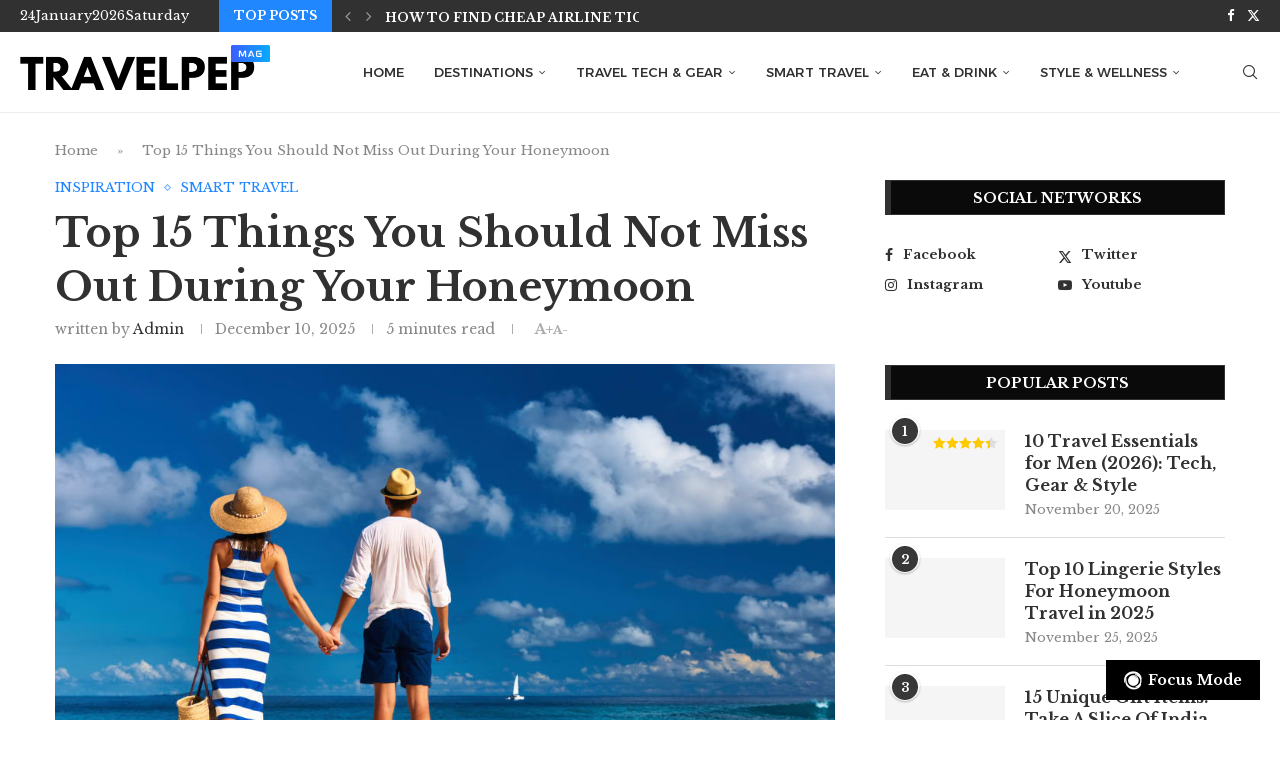

--- FILE ---
content_type: text/html; charset=UTF-8
request_url: https://travelpep.com/top-15-things-you-should-not-miss-out-during-your-honeymoon/
body_size: 50793
content:
<!DOCTYPE html>
<html lang="en-GB" prefix="og: https://ogp.me/ns#">
<head>
    <meta charset="UTF-8">
    <meta http-equiv="X-UA-Compatible" content="IE=edge">
    <meta name="viewport" content="width=device-width, initial-scale=1">
    <link rel="profile" href="https://gmpg.org/xfn/11"/>
    <link rel="alternate" type="application/rss+xml" title="TravelPeP RSS Feed"
          href="https://travelpep.com/feed/"/>
    <link rel="alternate" type="application/atom+xml" title="TravelPeP Atom Feed"
          href="https://travelpep.com/feed/atom/"/>
    <link rel="pingback" href="https://travelpep.com/xmlrpc.php"/>
    <!--[if lt IE 9]>
	<script src="https://travelpep.com/wp-content/themes/soledad/js/html5.js"></script>
	<![endif]-->
	<link rel='preconnect' href='https://fonts.googleapis.com' />
<link rel='preconnect' href='https://fonts.gstatic.com' />
<meta http-equiv='x-dns-prefetch-control' content='on'>
<link rel='dns-prefetch' href='//fonts.googleapis.com' />
<link rel='dns-prefetch' href='//fonts.gstatic.com' />
<link rel='dns-prefetch' href='//s.gravatar.com' />
<link rel='dns-prefetch' href='//www.google-analytics.com' />

<!-- Search Engine Optimization by Rank Math PRO - https://rankmath.com/ -->
<title>Top 15 Things You Should Not Miss Out During Your Honeymoon - TravelPeP</title><link rel="preload" data-rocket-preload as="image" href="https://travelpep.com/wp-content/uploads/2020/02/Top-15-Things-You-Should-Not-Miss-Out-During-Your-Honeymoon.jpg" imagesrcset="https://travelpep.com/wp-content/uploads/2020/02/Top-15-Things-You-Should-Not-Miss-Out-During-Your-Honeymoon-585x390.jpg 585w,https://travelpep.com/wp-content/uploads/2020/02/Top-15-Things-You-Should-Not-Miss-Out-During-Your-Honeymoon.jpg" imagesizes="(max-width: 767px) 585px, 1170px" fetchpriority="high">
<meta name="robots" content="nofollow, noindex"/>
<meta property="og:locale" content="en_GB" />
<meta property="og:type" content="article" />
<meta property="og:title" content="Top 15 Things You Should Not Miss Out During Your Honeymoon - TravelPeP" />
<meta property="og:description" content="A Honeymoon is something that is planned as soon as your wedding date is fixed. Although there are wedding planners to give you a perfect wedding, it is you who&hellip;" />
<meta property="og:url" content="https://travelpep.com/top-15-things-you-should-not-miss-out-during-your-honeymoon/" />
<meta property="og:site_name" content="TravelPeP" />
<meta property="article:tag" content="Honeymoon Tips" />
<meta property="article:tag" content="Honeymoon Travel" />
<meta property="article:tag" content="How To Make Honeymoon Memorable" />
<meta property="article:tag" content="How to make your Honeymoon more exciting" />
<meta property="article:tag" content="How to spend time together on Honeymoon" />
<meta property="article:tag" content="Things to do on Honeymoon" />
<meta property="article:tag" content="Tips for Honeymoon" />
<meta property="article:section" content="Inspiration" />
<meta property="og:updated_time" content="2025-12-24T17:20:03+05:30" />
<meta property="og:image" content="https://travelpep.com/wp-content/uploads/2020/02/Top-15-Things-You-Should-Not-Miss-Out-During-Your-Honeymoon.jpg" />
<meta property="og:image:secure_url" content="https://travelpep.com/wp-content/uploads/2020/02/Top-15-Things-You-Should-Not-Miss-Out-During-Your-Honeymoon.jpg" />
<meta property="og:image:width" content="1024" />
<meta property="og:image:height" content="682" />
<meta property="og:image:alt" content="Top 15 Things You Should Not Miss Out During Your Honeymoon" />
<meta property="og:image:type" content="image/jpeg" />
<meta property="article:published_time" content="2025-12-10T16:53:25+05:30" />
<meta property="article:modified_time" content="2025-12-24T17:20:03+05:30" />
<meta name="twitter:card" content="summary_large_image" />
<meta name="twitter:title" content="Top 15 Things You Should Not Miss Out During Your Honeymoon - TravelPeP" />
<meta name="twitter:description" content="A Honeymoon is something that is planned as soon as your wedding date is fixed. Although there are wedding planners to give you a perfect wedding, it is you who&hellip;" />
<meta name="twitter:image" content="https://travelpep.com/wp-content/uploads/2020/02/Top-15-Things-You-Should-Not-Miss-Out-During-Your-Honeymoon.jpg" />
<meta name="twitter:label1" content="Written by" />
<meta name="twitter:data1" content="admin" />
<meta name="twitter:label2" content="Time to read" />
<meta name="twitter:data2" content="4 minutes" />
<script type="application/ld+json" class="rank-math-schema-pro">{"@context":"https://schema.org","@graph":[{"@type":["Organization","Person"],"@id":"https://travelpep.com/#person","name":"TravelPeP","url":"https://travelpep.com","address":{"@type":"PostalAddress"},"logo":{"@type":"ImageObject","@id":"https://travelpep.com/#logo","url":"https://travelpep.com/wp-content/uploads/2025/02/TRAVELPEP-Fevicon2.png","contentUrl":"https://travelpep.com/wp-content/uploads/2025/02/TRAVELPEP-Fevicon2.png","caption":"TravelPeP","inLanguage":"en-GB","width":"500","height":"500"},"image":{"@id":"https://travelpep.com/#logo"}},{"@type":"WebSite","@id":"https://travelpep.com/#website","url":"https://travelpep.com","name":"TravelPeP","publisher":{"@id":"https://travelpep.com/#person"},"inLanguage":"en-GB"},{"@type":"ImageObject","@id":"https://travelpep.com/wp-content/uploads/2020/02/Top-15-Things-You-Should-Not-Miss-Out-During-Your-Honeymoon.jpg","url":"https://travelpep.com/wp-content/uploads/2020/02/Top-15-Things-You-Should-Not-Miss-Out-During-Your-Honeymoon.jpg","width":"1024","height":"682","caption":"Top 15 Things You Should Not Miss Out During Your Honeymoon","inLanguage":"en-GB"},{"@type":"BreadcrumbList","@id":"https://travelpep.com/top-15-things-you-should-not-miss-out-during-your-honeymoon/#breadcrumb","itemListElement":[{"@type":"ListItem","position":"1","item":{"@id":"https://travelpep.com","name":"Home"}},{"@type":"ListItem","position":"2","item":{"@id":"https://travelpep.com/top-15-things-you-should-not-miss-out-during-your-honeymoon/","name":"Top 15 Things You Should Not Miss Out During Your Honeymoon"}}]},{"@type":"WebPage","@id":"https://travelpep.com/top-15-things-you-should-not-miss-out-during-your-honeymoon/#webpage","url":"https://travelpep.com/top-15-things-you-should-not-miss-out-during-your-honeymoon/","name":"Top 15 Things You Should Not Miss Out During Your Honeymoon - TravelPeP","datePublished":"2025-12-10T16:53:25+05:30","dateModified":"2025-12-24T17:20:03+05:30","isPartOf":{"@id":"https://travelpep.com/#website"},"primaryImageOfPage":{"@id":"https://travelpep.com/wp-content/uploads/2020/02/Top-15-Things-You-Should-Not-Miss-Out-During-Your-Honeymoon.jpg"},"inLanguage":"en-GB","breadcrumb":{"@id":"https://travelpep.com/top-15-things-you-should-not-miss-out-during-your-honeymoon/#breadcrumb"}},{"@type":"Person","@id":"https://travelpep.com/author/admin/","name":"admin","url":"https://travelpep.com/author/admin/","image":{"@type":"ImageObject","@id":"https://secure.gravatar.com/avatar/880c24674809f9615d79ffe85f9f4e65b558d607fe5e71eae2371950dccf5002?s=96&amp;d=mm&amp;r=pg","url":"https://secure.gravatar.com/avatar/880c24674809f9615d79ffe85f9f4e65b558d607fe5e71eae2371950dccf5002?s=96&amp;d=mm&amp;r=pg","caption":"admin","inLanguage":"en-GB"}},{"@type":"BlogPosting","headline":"Top 15 Things You Should Not Miss Out During Your Honeymoon - TravelPeP","datePublished":"2025-12-10T16:53:25+05:30","dateModified":"2025-12-24T17:20:03+05:30","author":{"@id":"https://travelpep.com/author/admin/","name":"admin"},"publisher":{"@id":"https://travelpep.com/#person"},"description":"A Honeymoon is something that is planned as soon as your wedding date is fixed. Although there are wedding planners to give you a perfect wedding, it is you who have to\u00a0plan your destination for your honeymoon. Whether you go on an isolated island or you go amidst the mountains surrounding you on all side, you don\u2019t want to ruin your honeymoon days. Here is a list of top 15 things you should not miss out during your honeymoon to get more romantic, naughty, sexy and spicy.","name":"Top 15 Things You Should Not Miss Out During Your Honeymoon - TravelPeP","@id":"https://travelpep.com/top-15-things-you-should-not-miss-out-during-your-honeymoon/#richSnippet","isPartOf":{"@id":"https://travelpep.com/top-15-things-you-should-not-miss-out-during-your-honeymoon/#webpage"},"image":{"@id":"https://travelpep.com/wp-content/uploads/2020/02/Top-15-Things-You-Should-Not-Miss-Out-During-Your-Honeymoon.jpg"},"inLanguage":"en-GB","mainEntityOfPage":{"@id":"https://travelpep.com/top-15-things-you-should-not-miss-out-during-your-honeymoon/#webpage"}}]}</script>
<!-- /Rank Math WordPress SEO plugin -->

<link rel='dns-prefetch' href='//www.googletagmanager.com' />
<link rel='dns-prefetch' href='//fonts.googleapis.com' />
<link rel="alternate" type="application/rss+xml" title="TravelPeP &raquo; Feed" href="https://travelpep.com/feed/" />
<link rel="alternate" type="application/rss+xml" title="TravelPeP &raquo; Comments Feed" href="https://travelpep.com/comments/feed/" />
<link rel="alternate" title="oEmbed (JSON)" type="application/json+oembed" href="https://travelpep.com/wp-json/oembed/1.0/embed?url=https%3A%2F%2Ftravelpep.com%2Ftop-15-things-you-should-not-miss-out-during-your-honeymoon%2F" />
<link rel="alternate" title="oEmbed (XML)" type="text/xml+oembed" href="https://travelpep.com/wp-json/oembed/1.0/embed?url=https%3A%2F%2Ftravelpep.com%2Ftop-15-things-you-should-not-miss-out-during-your-honeymoon%2F&#038;format=xml" />
<style id='wp-img-auto-sizes-contain-inline-css' type='text/css'>
img:is([sizes=auto i],[sizes^="auto," i]){contain-intrinsic-size:3000px 1500px}
/*# sourceURL=wp-img-auto-sizes-contain-inline-css */
</style>
<link rel='stylesheet' id='dashicons-css' href='https://travelpep.com/wp-includes/css/dashicons.min.css?ver=6.9' type='text/css' media='all' />
<link rel='stylesheet' id='post-views-counter-frontend-css' href='https://travelpep.com/wp-content/plugins/post-views-counter/css/frontend.css?ver=1.7.3' type='text/css' media='all' />
<link rel='stylesheet' id='penci-folding-css' href='https://travelpep.com/wp-content/themes/soledad/inc/elementor/assets/css/fold.css?ver=8.7.0' type='text/css' media='all' />
<link rel='stylesheet' id='fluentform-elementor-widget-css' href='https://travelpep.com/wp-content/plugins/fluentform/assets/css/fluent-forms-elementor-widget.css?ver=6.1.11' type='text/css' media='all' />
<style id='wp-emoji-styles-inline-css' type='text/css'>

	img.wp-smiley, img.emoji {
		display: inline !important;
		border: none !important;
		box-shadow: none !important;
		height: 1em !important;
		width: 1em !important;
		margin: 0 0.07em !important;
		vertical-align: -0.1em !important;
		background: none !important;
		padding: 0 !important;
	}
/*# sourceURL=wp-emoji-styles-inline-css */
</style>
<link rel='stylesheet' id='wp-block-library-css' href='https://travelpep.com/wp-includes/css/dist/block-library/style.min.css?ver=6.9' type='text/css' media='all' />
<style id='wp-block-library-theme-inline-css' type='text/css'>
.wp-block-audio :where(figcaption){color:#555;font-size:13px;text-align:center}.is-dark-theme .wp-block-audio :where(figcaption){color:#ffffffa6}.wp-block-audio{margin:0 0 1em}.wp-block-code{border:1px solid #ccc;border-radius:4px;font-family:Menlo,Consolas,monaco,monospace;padding:.8em 1em}.wp-block-embed :where(figcaption){color:#555;font-size:13px;text-align:center}.is-dark-theme .wp-block-embed :where(figcaption){color:#ffffffa6}.wp-block-embed{margin:0 0 1em}.blocks-gallery-caption{color:#555;font-size:13px;text-align:center}.is-dark-theme .blocks-gallery-caption{color:#ffffffa6}:root :where(.wp-block-image figcaption){color:#555;font-size:13px;text-align:center}.is-dark-theme :root :where(.wp-block-image figcaption){color:#ffffffa6}.wp-block-image{margin:0 0 1em}.wp-block-pullquote{border-bottom:4px solid;border-top:4px solid;color:currentColor;margin-bottom:1.75em}.wp-block-pullquote :where(cite),.wp-block-pullquote :where(footer),.wp-block-pullquote__citation{color:currentColor;font-size:.8125em;font-style:normal;text-transform:uppercase}.wp-block-quote{border-left:.25em solid;margin:0 0 1.75em;padding-left:1em}.wp-block-quote cite,.wp-block-quote footer{color:currentColor;font-size:.8125em;font-style:normal;position:relative}.wp-block-quote:where(.has-text-align-right){border-left:none;border-right:.25em solid;padding-left:0;padding-right:1em}.wp-block-quote:where(.has-text-align-center){border:none;padding-left:0}.wp-block-quote.is-large,.wp-block-quote.is-style-large,.wp-block-quote:where(.is-style-plain){border:none}.wp-block-search .wp-block-search__label{font-weight:700}.wp-block-search__button{border:1px solid #ccc;padding:.375em .625em}:where(.wp-block-group.has-background){padding:1.25em 2.375em}.wp-block-separator.has-css-opacity{opacity:.4}.wp-block-separator{border:none;border-bottom:2px solid;margin-left:auto;margin-right:auto}.wp-block-separator.has-alpha-channel-opacity{opacity:1}.wp-block-separator:not(.is-style-wide):not(.is-style-dots){width:100px}.wp-block-separator.has-background:not(.is-style-dots){border-bottom:none;height:1px}.wp-block-separator.has-background:not(.is-style-wide):not(.is-style-dots){height:2px}.wp-block-table{margin:0 0 1em}.wp-block-table td,.wp-block-table th{word-break:normal}.wp-block-table :where(figcaption){color:#555;font-size:13px;text-align:center}.is-dark-theme .wp-block-table :where(figcaption){color:#ffffffa6}.wp-block-video :where(figcaption){color:#555;font-size:13px;text-align:center}.is-dark-theme .wp-block-video :where(figcaption){color:#ffffffa6}.wp-block-video{margin:0 0 1em}:root :where(.wp-block-template-part.has-background){margin-bottom:0;margin-top:0;padding:1.25em 2.375em}
/*# sourceURL=/wp-includes/css/dist/block-library/theme.min.css */
</style>
<style id='classic-theme-styles-inline-css' type='text/css'>
/*! This file is auto-generated */
.wp-block-button__link{color:#fff;background-color:#32373c;border-radius:9999px;box-shadow:none;text-decoration:none;padding:calc(.667em + 2px) calc(1.333em + 2px);font-size:1.125em}.wp-block-file__button{background:#32373c;color:#fff;text-decoration:none}
/*# sourceURL=/wp-includes/css/classic-themes.min.css */
</style>
<style id='block-soledad-style-inline-css' type='text/css'>
.pchead-e-block{--pcborder-cl:#dedede;--pcaccent-cl:#6eb48c}.heading1-style-1>h1,.heading1-style-2>h1,.heading2-style-1>h2,.heading2-style-2>h2,.heading3-style-1>h3,.heading3-style-2>h3,.heading4-style-1>h4,.heading4-style-2>h4,.heading5-style-1>h5,.heading5-style-2>h5{padding-bottom:8px;border-bottom:1px solid var(--pcborder-cl);overflow:hidden}.heading1-style-2>h1,.heading2-style-2>h2,.heading3-style-2>h3,.heading4-style-2>h4,.heading5-style-2>h5{border-bottom-width:0;position:relative}.heading1-style-2>h1:before,.heading2-style-2>h2:before,.heading3-style-2>h3:before,.heading4-style-2>h4:before,.heading5-style-2>h5:before{content:'';width:50px;height:2px;bottom:0;left:0;z-index:2;background:var(--pcaccent-cl);position:absolute}.heading1-style-2>h1:after,.heading2-style-2>h2:after,.heading3-style-2>h3:after,.heading4-style-2>h4:after,.heading5-style-2>h5:after{content:'';width:100%;height:2px;bottom:0;left:20px;z-index:1;background:var(--pcborder-cl);position:absolute}.heading1-style-3>h1,.heading1-style-4>h1,.heading2-style-3>h2,.heading2-style-4>h2,.heading3-style-3>h3,.heading3-style-4>h3,.heading4-style-3>h4,.heading4-style-4>h4,.heading5-style-3>h5,.heading5-style-4>h5{position:relative;padding-left:20px}.heading1-style-3>h1:before,.heading1-style-4>h1:before,.heading2-style-3>h2:before,.heading2-style-4>h2:before,.heading3-style-3>h3:before,.heading3-style-4>h3:before,.heading4-style-3>h4:before,.heading4-style-4>h4:before,.heading5-style-3>h5:before,.heading5-style-4>h5:before{width:10px;height:100%;content:'';position:absolute;top:0;left:0;bottom:0;background:var(--pcaccent-cl)}.heading1-style-4>h1,.heading2-style-4>h2,.heading3-style-4>h3,.heading4-style-4>h4,.heading5-style-4>h5{padding:10px 20px;background:#f1f1f1}.heading1-style-5>h1,.heading2-style-5>h2,.heading3-style-5>h3,.heading4-style-5>h4,.heading5-style-5>h5{position:relative;z-index:1}.heading1-style-5>h1:before,.heading2-style-5>h2:before,.heading3-style-5>h3:before,.heading4-style-5>h4:before,.heading5-style-5>h5:before{content:"";position:absolute;left:0;bottom:0;width:200px;height:50%;transform:skew(-25deg) translateX(0);background:var(--pcaccent-cl);z-index:-1;opacity:.4}.heading1-style-6>h1,.heading2-style-6>h2,.heading3-style-6>h3,.heading4-style-6>h4,.heading5-style-6>h5{text-decoration:underline;text-underline-offset:2px;text-decoration-thickness:4px;text-decoration-color:var(--pcaccent-cl)}
/*# sourceURL=https://travelpep.com/wp-content/themes/soledad/inc/block/heading-styles/build/style.min.css */
</style>
<style id='global-styles-inline-css' type='text/css'>
:root{--wp--preset--aspect-ratio--square: 1;--wp--preset--aspect-ratio--4-3: 4/3;--wp--preset--aspect-ratio--3-4: 3/4;--wp--preset--aspect-ratio--3-2: 3/2;--wp--preset--aspect-ratio--2-3: 2/3;--wp--preset--aspect-ratio--16-9: 16/9;--wp--preset--aspect-ratio--9-16: 9/16;--wp--preset--color--black: #000000;--wp--preset--color--cyan-bluish-gray: #abb8c3;--wp--preset--color--white: #ffffff;--wp--preset--color--pale-pink: #f78da7;--wp--preset--color--vivid-red: #cf2e2e;--wp--preset--color--luminous-vivid-orange: #ff6900;--wp--preset--color--luminous-vivid-amber: #fcb900;--wp--preset--color--light-green-cyan: #7bdcb5;--wp--preset--color--vivid-green-cyan: #00d084;--wp--preset--color--pale-cyan-blue: #8ed1fc;--wp--preset--color--vivid-cyan-blue: #0693e3;--wp--preset--color--vivid-purple: #9b51e0;--wp--preset--gradient--vivid-cyan-blue-to-vivid-purple: linear-gradient(135deg,rgb(6,147,227) 0%,rgb(155,81,224) 100%);--wp--preset--gradient--light-green-cyan-to-vivid-green-cyan: linear-gradient(135deg,rgb(122,220,180) 0%,rgb(0,208,130) 100%);--wp--preset--gradient--luminous-vivid-amber-to-luminous-vivid-orange: linear-gradient(135deg,rgb(252,185,0) 0%,rgb(255,105,0) 100%);--wp--preset--gradient--luminous-vivid-orange-to-vivid-red: linear-gradient(135deg,rgb(255,105,0) 0%,rgb(207,46,46) 100%);--wp--preset--gradient--very-light-gray-to-cyan-bluish-gray: linear-gradient(135deg,rgb(238,238,238) 0%,rgb(169,184,195) 100%);--wp--preset--gradient--cool-to-warm-spectrum: linear-gradient(135deg,rgb(74,234,220) 0%,rgb(151,120,209) 20%,rgb(207,42,186) 40%,rgb(238,44,130) 60%,rgb(251,105,98) 80%,rgb(254,248,76) 100%);--wp--preset--gradient--blush-light-purple: linear-gradient(135deg,rgb(255,206,236) 0%,rgb(152,150,240) 100%);--wp--preset--gradient--blush-bordeaux: linear-gradient(135deg,rgb(254,205,165) 0%,rgb(254,45,45) 50%,rgb(107,0,62) 100%);--wp--preset--gradient--luminous-dusk: linear-gradient(135deg,rgb(255,203,112) 0%,rgb(199,81,192) 50%,rgb(65,88,208) 100%);--wp--preset--gradient--pale-ocean: linear-gradient(135deg,rgb(255,245,203) 0%,rgb(182,227,212) 50%,rgb(51,167,181) 100%);--wp--preset--gradient--electric-grass: linear-gradient(135deg,rgb(202,248,128) 0%,rgb(113,206,126) 100%);--wp--preset--gradient--midnight: linear-gradient(135deg,rgb(2,3,129) 0%,rgb(40,116,252) 100%);--wp--preset--font-size--small: 12px;--wp--preset--font-size--medium: 20px;--wp--preset--font-size--large: 32px;--wp--preset--font-size--x-large: 42px;--wp--preset--font-size--normal: 14px;--wp--preset--font-size--huge: 42px;--wp--preset--spacing--20: 0.44rem;--wp--preset--spacing--30: 0.67rem;--wp--preset--spacing--40: 1rem;--wp--preset--spacing--50: 1.5rem;--wp--preset--spacing--60: 2.25rem;--wp--preset--spacing--70: 3.38rem;--wp--preset--spacing--80: 5.06rem;--wp--preset--shadow--natural: 6px 6px 9px rgba(0, 0, 0, 0.2);--wp--preset--shadow--deep: 12px 12px 50px rgba(0, 0, 0, 0.4);--wp--preset--shadow--sharp: 6px 6px 0px rgba(0, 0, 0, 0.2);--wp--preset--shadow--outlined: 6px 6px 0px -3px rgb(255, 255, 255), 6px 6px rgb(0, 0, 0);--wp--preset--shadow--crisp: 6px 6px 0px rgb(0, 0, 0);}:where(.is-layout-flex){gap: 0.5em;}:where(.is-layout-grid){gap: 0.5em;}body .is-layout-flex{display: flex;}.is-layout-flex{flex-wrap: wrap;align-items: center;}.is-layout-flex > :is(*, div){margin: 0;}body .is-layout-grid{display: grid;}.is-layout-grid > :is(*, div){margin: 0;}:where(.wp-block-columns.is-layout-flex){gap: 2em;}:where(.wp-block-columns.is-layout-grid){gap: 2em;}:where(.wp-block-post-template.is-layout-flex){gap: 1.25em;}:where(.wp-block-post-template.is-layout-grid){gap: 1.25em;}.has-black-color{color: var(--wp--preset--color--black) !important;}.has-cyan-bluish-gray-color{color: var(--wp--preset--color--cyan-bluish-gray) !important;}.has-white-color{color: var(--wp--preset--color--white) !important;}.has-pale-pink-color{color: var(--wp--preset--color--pale-pink) !important;}.has-vivid-red-color{color: var(--wp--preset--color--vivid-red) !important;}.has-luminous-vivid-orange-color{color: var(--wp--preset--color--luminous-vivid-orange) !important;}.has-luminous-vivid-amber-color{color: var(--wp--preset--color--luminous-vivid-amber) !important;}.has-light-green-cyan-color{color: var(--wp--preset--color--light-green-cyan) !important;}.has-vivid-green-cyan-color{color: var(--wp--preset--color--vivid-green-cyan) !important;}.has-pale-cyan-blue-color{color: var(--wp--preset--color--pale-cyan-blue) !important;}.has-vivid-cyan-blue-color{color: var(--wp--preset--color--vivid-cyan-blue) !important;}.has-vivid-purple-color{color: var(--wp--preset--color--vivid-purple) !important;}.has-black-background-color{background-color: var(--wp--preset--color--black) !important;}.has-cyan-bluish-gray-background-color{background-color: var(--wp--preset--color--cyan-bluish-gray) !important;}.has-white-background-color{background-color: var(--wp--preset--color--white) !important;}.has-pale-pink-background-color{background-color: var(--wp--preset--color--pale-pink) !important;}.has-vivid-red-background-color{background-color: var(--wp--preset--color--vivid-red) !important;}.has-luminous-vivid-orange-background-color{background-color: var(--wp--preset--color--luminous-vivid-orange) !important;}.has-luminous-vivid-amber-background-color{background-color: var(--wp--preset--color--luminous-vivid-amber) !important;}.has-light-green-cyan-background-color{background-color: var(--wp--preset--color--light-green-cyan) !important;}.has-vivid-green-cyan-background-color{background-color: var(--wp--preset--color--vivid-green-cyan) !important;}.has-pale-cyan-blue-background-color{background-color: var(--wp--preset--color--pale-cyan-blue) !important;}.has-vivid-cyan-blue-background-color{background-color: var(--wp--preset--color--vivid-cyan-blue) !important;}.has-vivid-purple-background-color{background-color: var(--wp--preset--color--vivid-purple) !important;}.has-black-border-color{border-color: var(--wp--preset--color--black) !important;}.has-cyan-bluish-gray-border-color{border-color: var(--wp--preset--color--cyan-bluish-gray) !important;}.has-white-border-color{border-color: var(--wp--preset--color--white) !important;}.has-pale-pink-border-color{border-color: var(--wp--preset--color--pale-pink) !important;}.has-vivid-red-border-color{border-color: var(--wp--preset--color--vivid-red) !important;}.has-luminous-vivid-orange-border-color{border-color: var(--wp--preset--color--luminous-vivid-orange) !important;}.has-luminous-vivid-amber-border-color{border-color: var(--wp--preset--color--luminous-vivid-amber) !important;}.has-light-green-cyan-border-color{border-color: var(--wp--preset--color--light-green-cyan) !important;}.has-vivid-green-cyan-border-color{border-color: var(--wp--preset--color--vivid-green-cyan) !important;}.has-pale-cyan-blue-border-color{border-color: var(--wp--preset--color--pale-cyan-blue) !important;}.has-vivid-cyan-blue-border-color{border-color: var(--wp--preset--color--vivid-cyan-blue) !important;}.has-vivid-purple-border-color{border-color: var(--wp--preset--color--vivid-purple) !important;}.has-vivid-cyan-blue-to-vivid-purple-gradient-background{background: var(--wp--preset--gradient--vivid-cyan-blue-to-vivid-purple) !important;}.has-light-green-cyan-to-vivid-green-cyan-gradient-background{background: var(--wp--preset--gradient--light-green-cyan-to-vivid-green-cyan) !important;}.has-luminous-vivid-amber-to-luminous-vivid-orange-gradient-background{background: var(--wp--preset--gradient--luminous-vivid-amber-to-luminous-vivid-orange) !important;}.has-luminous-vivid-orange-to-vivid-red-gradient-background{background: var(--wp--preset--gradient--luminous-vivid-orange-to-vivid-red) !important;}.has-very-light-gray-to-cyan-bluish-gray-gradient-background{background: var(--wp--preset--gradient--very-light-gray-to-cyan-bluish-gray) !important;}.has-cool-to-warm-spectrum-gradient-background{background: var(--wp--preset--gradient--cool-to-warm-spectrum) !important;}.has-blush-light-purple-gradient-background{background: var(--wp--preset--gradient--blush-light-purple) !important;}.has-blush-bordeaux-gradient-background{background: var(--wp--preset--gradient--blush-bordeaux) !important;}.has-luminous-dusk-gradient-background{background: var(--wp--preset--gradient--luminous-dusk) !important;}.has-pale-ocean-gradient-background{background: var(--wp--preset--gradient--pale-ocean) !important;}.has-electric-grass-gradient-background{background: var(--wp--preset--gradient--electric-grass) !important;}.has-midnight-gradient-background{background: var(--wp--preset--gradient--midnight) !important;}.has-small-font-size{font-size: var(--wp--preset--font-size--small) !important;}.has-medium-font-size{font-size: var(--wp--preset--font-size--medium) !important;}.has-large-font-size{font-size: var(--wp--preset--font-size--large) !important;}.has-x-large-font-size{font-size: var(--wp--preset--font-size--x-large) !important;}
:where(.wp-block-post-template.is-layout-flex){gap: 1.25em;}:where(.wp-block-post-template.is-layout-grid){gap: 1.25em;}
:where(.wp-block-term-template.is-layout-flex){gap: 1.25em;}:where(.wp-block-term-template.is-layout-grid){gap: 1.25em;}
:where(.wp-block-columns.is-layout-flex){gap: 2em;}:where(.wp-block-columns.is-layout-grid){gap: 2em;}
:root :where(.wp-block-pullquote){font-size: 1.5em;line-height: 1.6;}
/*# sourceURL=global-styles-inline-css */
</style>
<style id='a7fd22079af2bb6fd9cc9471ee510e14-front-css-inline-css' type='text/css'>
.autox-thickbox.button{margin: 0 5px;}.automaticx-video-container{position:relative;padding-bottom:56.25%;height:0;overflow:hidden}.automaticx-video-container embed,.automaticx-video-container amp-youtube,.automaticx-video-container iframe,.automaticx-video-container object{position:absolute;top:0;left:0;width:100%;height:100%}.automaticx-dual-ring{width:10px;aspect-ratio:1;border-radius:50%;border:6px solid;border-color:#000 #0000;animation:1s infinite automaticxs1}@keyframes automaticxs1{to{transform:rotate(.5turn)}}#openai-chat-response{padding-top:5px}.openchat-dots-bars-2{width:28px;height:28px;--c:linear-gradient(currentColor 0 0);--r1:radial-gradient(farthest-side at bottom,currentColor 93%,#0000);--r2:radial-gradient(farthest-side at top   ,currentColor 93%,#0000);background:var(--c),var(--r1),var(--r2),var(--c),var(--r1),var(--r2),var(--c),var(--r1),var(--r2);background-repeat:no-repeat;animation:1s infinite alternate automaticxdb2}@keyframes automaticxdb2{0%,25%{background-size:8px 0,8px 4px,8px 4px,8px 0,8px 4px,8px 4px,8px 0,8px 4px,8px 4px;background-position:0 50%,0 calc(50% - 2px),0 calc(50% + 2px),50% 50%,50% calc(50% - 2px),50% calc(50% + 2px),100% 50%,100% calc(50% - 2px),100% calc(50% + 2px)}50%{background-size:8px 100%,8px 4px,8px 4px,8px 0,8px 4px,8px 4px,8px 0,8px 4px,8px 4px;background-position:0 50%,0 calc(0% - 2px),0 calc(100% + 2px),50% 50%,50% calc(50% - 2px),50% calc(50% + 2px),100% 50%,100% calc(50% - 2px),100% calc(50% + 2px)}75%{background-size:8px 100%,8px 4px,8px 4px,8px 100%,8px 4px,8px 4px,8px 0,8px 4px,8px 4px;background-position:0 50%,0 calc(0% - 2px),0 calc(100% + 2px),50% 50%,50% calc(0% - 2px),50% calc(100% + 2px),100% 50%,100% calc(50% - 2px),100% calc(50% + 2px)}100%,95%{background-size:8px 100%,8px 4px,8px 4px,8px 100%,8px 4px,8px 4px,8px 100%,8px 4px,8px 4px;background-position:0 50%,0 calc(0% - 2px),0 calc(100% + 2px),50% 50%,50% calc(0% - 2px),50% calc(100% + 2px),100% 50%,100% calc(0% - 2px),100% calc(100% + 2px)}}
/*# sourceURL=a7fd22079af2bb6fd9cc9471ee510e14-front-css-inline-css */
</style>
<link rel='stylesheet' id='penci-liveblog-css' href='https://travelpep.com/wp-content/plugins/penci-liveblog/css/liveblog.css?ver=1.3' type='text/css' media='all' />
<link rel='stylesheet' id='penci-player-rankings-css' href='https://travelpep.com/wp-content/plugins/penci-player-rankings/assets/style.css?ver=1.0' type='text/css' media='all' />
<link rel='stylesheet' id='penci-podcast-css' href='https://travelpep.com/wp-content/plugins/penci-podcast/assets/style.css?ver=1.7' type='text/css' media='all' />
<link rel='stylesheet' id='penci-review-css' href='https://travelpep.com/wp-content/plugins/penci-review/css/style.css?ver=3.4' type='text/css' media='all' />
<link rel='stylesheet' id='penci-oswald-css' href='//fonts.googleapis.com/css?family=Oswald%3A400&#038;display=swap&#038;ver=6.9' type='text/css' media='all' />
<link rel='stylesheet' id='penci-frontend-package-css' href='https://travelpep.com/wp-content/plugins/penci-frontend-submission/assets/package.css?ver=1.7' type='text/css' media='all' />
<link rel='stylesheet' id='penci-texttospeech-css' href='https://travelpep.com/wp-content/plugins/penci-text-to-speech/assets/css/text-to-speech.css?ver=1.4' type='text/css' media='all' />
<link rel='stylesheet' id='penci-fonts-css' href='https://fonts.googleapis.com/css?family=Libre+Baskerville%3A300%2C300italic%2C400%2C400italic%2C500%2C500italic%2C700%2C700italic%2C800%2C800italic%7CAlexandria%3A300%2C300italic%2C400%2C400italic%2C500%2C500italic%2C600%2C600italic%2C700%2C700italic%2C800%2C800italic%26subset%3Dlatin%2Ccyrillic%2Ccyrillic-ext%2Cgreek%2Cgreek-ext%2Clatin-ext&#038;display=swap&#038;ver=8.7.0' type='text/css' media='' />
<link rel='stylesheet' id='penci-main-style-css' href='https://travelpep.com/wp-content/themes/soledad/main.css?ver=8.7.0' type='text/css' media='all' />
<link rel='stylesheet' id='penci-swiper-bundle-css' href='https://travelpep.com/wp-content/themes/soledad/css/swiper-bundle.min.css?ver=8.7.0' type='text/css' media='all' />
<link rel='stylesheet' id='penci-font-awesomeold-css' href='https://travelpep.com/wp-content/themes/soledad/css/font-awesome.4.7.0.swap.min.css?ver=4.7.0' type='text/css' media='all' />
<link rel='stylesheet' id='penci_icon-css' href='https://travelpep.com/wp-content/themes/soledad/css/penci-icon.css?ver=8.7.0' type='text/css' media='all' />
<link rel='stylesheet' id='penci_style-css' href='https://travelpep.com/wp-content/themes/soledad-child/style.css?ver=8.7.0' type='text/css' media='all' />
<link rel='stylesheet' id='penci_social_counter-css' href='https://travelpep.com/wp-content/themes/soledad/css/social-counter.css?ver=8.7.0' type='text/css' media='all' />
<link rel='stylesheet' id='elementor-icons-css' href='https://travelpep.com/wp-content/plugins/elementor/assets/lib/eicons/css/elementor-icons.min.css?ver=5.46.0' type='text/css' media='all' />
<link rel='stylesheet' id='elementor-frontend-css' href='https://travelpep.com/wp-content/plugins/elementor/assets/css/frontend.min.css?ver=3.34.2' type='text/css' media='all' />
<link rel='stylesheet' id='elementor-post-6274-css' href='https://travelpep.com/wp-content/uploads/elementor/css/post-6274.css?ver=1768972529' type='text/css' media='all' />
<link rel='stylesheet' id='uael-frontend-css' href='https://travelpep.com/wp-content/plugins/ultimate-elementor/assets/min-css/uael-frontend.min.css?ver=1.42.0' type='text/css' media='all' />
<link rel='stylesheet' id='uael-teammember-social-icons-css' href='https://travelpep.com/wp-content/plugins/elementor/assets/css/widget-social-icons.min.css?ver=3.24.0' type='text/css' media='all' />
<link rel='stylesheet' id='uael-social-share-icons-brands-css' href='https://travelpep.com/wp-content/plugins/elementor/assets/lib/font-awesome/css/brands.css?ver=5.15.3' type='text/css' media='all' />
<link rel='stylesheet' id='uael-social-share-icons-fontawesome-css' href='https://travelpep.com/wp-content/plugins/elementor/assets/lib/font-awesome/css/fontawesome.css?ver=5.15.3' type='text/css' media='all' />
<link rel='stylesheet' id='uael-nav-menu-icons-css' href='https://travelpep.com/wp-content/plugins/elementor/assets/lib/font-awesome/css/solid.css?ver=5.15.3' type='text/css' media='all' />
<link rel='stylesheet' id='datatable-css' href='https://travelpep.com/wp-content/plugins/penci-finance/assets/datatables.css?ver=1.4' type='text/css' media='all' />
<link rel='stylesheet' id='penci-finance-css' href='https://travelpep.com/wp-content/plugins/penci-finance/assets/penci-finance.css?ver=1.4' type='text/css' media='all' />
<link rel='stylesheet' id='penci-sport-css' href='https://travelpep.com/wp-content/plugins/penci-sport/assets/penci-sport.css?ver=1.3' type='text/css' media='all' />
<link rel='stylesheet' id='penci-recipe-css-css' href='https://travelpep.com/wp-content/plugins/penci-recipe/css/recipe.css?ver=4.1' type='text/css' media='all' />
<link rel='stylesheet' id='penci-soledad-parent-style-css' href='https://travelpep.com/wp-content/themes/soledad/style.css?ver=6.9' type='text/css' media='all' />
<link rel='stylesheet' id='elementor-gf-local-roboto-css' href='https://travelpep.com/wp-content/uploads/elementor/google-fonts/css/roboto.css?ver=1746170788' type='text/css' media='all' />
<link rel='stylesheet' id='elementor-gf-local-robotoslab-css' href='https://travelpep.com/wp-content/uploads/elementor/google-fonts/css/robotoslab.css?ver=1746170793' type='text/css' media='all' />
<script type="text/javascript" src="https://travelpep.com/wp-includes/js/jquery/jquery.min.js?ver=3.7.1" id="jquery-core-js"></script>
<script type="text/javascript" src="https://travelpep.com/wp-includes/js/jquery/jquery-migrate.min.js?ver=3.4.1" id="jquery-migrate-js"></script>

<!-- Google tag (gtag.js) snippet added by Site Kit -->
<!-- Google Analytics snippet added by Site Kit -->
<script type="text/javascript" src="https://www.googletagmanager.com/gtag/js?id=GT-K8D25FC" id="google_gtagjs-js" async></script>
<script type="text/javascript" id="google_gtagjs-js-after">
/* <![CDATA[ */
window.dataLayer = window.dataLayer || [];function gtag(){dataLayer.push(arguments);}
gtag("set","linker",{"domains":["travelpep.com"]});
gtag("js", new Date());
gtag("set", "developer_id.dZTNiMT", true);
gtag("config", "GT-K8D25FC");
//# sourceURL=google_gtagjs-js-after
/* ]]> */
</script>
<link rel="https://api.w.org/" href="https://travelpep.com/wp-json/" /><link rel="alternate" title="JSON" type="application/json" href="https://travelpep.com/wp-json/wp/v2/posts/28" /><link rel="EditURI" type="application/rsd+xml" title="RSD" href="https://travelpep.com/xmlrpc.php?rsd" />
<meta name="generator" content="WordPress 6.9" />
<meta name="generator" content="Soledad 8.7.0" />
<link rel='shortlink' href='https://travelpep.com/?p=28' />
<meta name="generator" content="Site Kit by Google 1.170.0" /><!-- HubSpot WordPress Plugin v11.3.37: embed JS disabled as a portalId has not yet been configured -->    <style type="text/css">
                                                                                                                                            </style>
	<script>var portfolioDataJs = portfolioDataJs || [];</script><style id="penci-custom-style" type="text/css">body{ --pcbg-cl: #fff; --pctext-cl: #313131; --pcborder-cl: #dedede; --pcheading-cl: #313131; --pcmeta-cl: #888888; --pcaccent-cl: #6eb48c; --pcbody-font: 'PT Serif', serif; --pchead-font: 'Raleway', sans-serif; --pchead-wei: bold; --pcava_bdr:10px;--pcajs_fvw:470px;--pcajs_fvmw:220px; } .single.penci-body-single-style-5 #header, .single.penci-body-single-style-6 #header, .single.penci-body-single-style-10 #header, .single.penci-body-single-style-5 .pc-wrapbuilder-header, .single.penci-body-single-style-6 .pc-wrapbuilder-header, .single.penci-body-single-style-10 .pc-wrapbuilder-header { --pchd-mg: 40px; } .fluid-width-video-wrapper > div { position: absolute; left: 0; right: 0; top: 0; width: 100%; height: 100%; } .yt-video-place { position: relative; text-align: center; } .yt-video-place.embed-responsive .start-video { display: block; top: 0; left: 0; bottom: 0; right: 0; position: absolute; transform: none; } .yt-video-place.embed-responsive .start-video img { margin: 0; padding: 0; top: 50%; display: inline-block; position: absolute; left: 50%; transform: translate(-50%, -50%); width: 68px; height: auto; } .mfp-bg { top: 0; left: 0; width: 100%; height: 100%; z-index: 9999999; overflow: hidden; position: fixed; background: #0b0b0b; opacity: .8; filter: alpha(opacity=80) } .mfp-wrap { top: 0; left: 0; width: 100%; height: 100%; z-index: 9999999; position: fixed; outline: none !important; -webkit-backface-visibility: hidden } h1{ font-size: 36px; }h2{ font-size: 32px; }h3{ font-size: 28px; }h4{ font-size: 24px; }h5{ font-size: 20px; }h6{ font-size: 18px; }.penci-megamenu .penci-image-holder:before{ padding-top: 100%; } body { --pchead-font: 'Libre Baskerville', serif; } body { --pcbody-font: 'Libre Baskerville', serif; } p{ line-height: 1.8; } #navigation .menu > li > a, #navigation ul.menu ul.sub-menu li > a, .navigation ul.menu ul.sub-menu li > a, .penci-menu-hbg .menu li a, #sidebar-nav .menu li a { font-family: 'Alexandria', sans-serif; font-weight: normal; } .penci-hide-tagupdated{ display: none !important; } .header-slogan .header-slogan-text { font-size:14px; } body, .widget ul li a{ font-size: 16px; } .widget ul li, .widget ol li, .post-entry, p, .post-entry p { font-size: 16px; line-height: 1.8; } .featured-area.featured-style-42 .item-inner-content, .featured-style-41 .swiper-slide, .slider-40-wrapper .nav-thumb-creative .thumb-container:after,.penci-slider44-t-item:before,.penci-slider44-main-wrapper .item, .featured-area .penci-image-holder, .featured-area .penci-slider4-overlay, .featured-area .penci-slide-overlay .overlay-link, .featured-style-29 .featured-slider-overlay, .penci-slider38-overlay{ border-radius: ; -webkit-border-radius: ; } .penci-featured-content-right:before{ border-top-right-radius: ; border-bottom-right-radius: ; } .penci-flat-overlay .penci-slide-overlay .penci-mag-featured-content:before{ border-bottom-left-radius: ; border-bottom-right-radius: ; } .container-single .post-image{ border-radius: ; -webkit-border-radius: ; } .penci-mega-post-inner, .penci-mega-thumbnail .penci-image-holder{ border-radius: ; -webkit-border-radius: ; } #navigation .menu > li > a, #navigation ul.menu ul.sub-menu li > a, .navigation ul.menu ul.sub-menu li > a, .penci-menu-hbg .menu li a, #sidebar-nav .menu li a, #navigation .penci-megamenu .penci-mega-child-categories a, .navigation .penci-megamenu .penci-mega-child-categories a{ font-weight: 500; } #logo a { max-width:250px; width: 100%; } @media only screen and (max-width: 960px) and (min-width: 768px){ #logo img{ max-width: 100%; } } .editor-styles-wrapper, body{ --pcaccent-cl: #2087ff; } .penci-menuhbg-toggle:hover .lines-button:after, .penci-menuhbg-toggle:hover .penci-lines:before, .penci-menuhbg-toggle:hover .penci-lines:after,.tags-share-box.tags-share-box-s2 .post-share-plike,.penci-video_playlist .penci-playlist-title,.pencisc-column-2.penci-video_playlist .penci-video-nav .playlist-panel-item, .pencisc-column-1.penci-video_playlist .penci-video-nav .playlist-panel-item,.penci-video_playlist .penci-custom-scroll::-webkit-scrollbar-thumb, .pencisc-button, .post-entry .pencisc-button, .penci-dropcap-box, .penci-dropcap-circle, .penci-login-register input[type="submit"]:hover, .penci-ld .penci-ldin:before, .penci-ldspinner > div{ background: #2087ff; } a, .post-entry .penci-portfolio-filter ul li a:hover, .penci-portfolio-filter ul li a:hover, .penci-portfolio-filter ul li.active a, .post-entry .penci-portfolio-filter ul li.active a, .penci-countdown .countdown-amount, .archive-box h1, .post-entry a, .container.penci-breadcrumb span a:hover,.container.penci-breadcrumb a:hover, .post-entry blockquote:before, .post-entry blockquote cite, .post-entry blockquote .author, .wpb_text_column blockquote:before, .wpb_text_column blockquote cite, .wpb_text_column blockquote .author, .penci-pagination a:hover, ul.penci-topbar-menu > li a:hover, div.penci-topbar-menu > ul > li a:hover, .penci-recipe-heading a.penci-recipe-print,.penci-review-metas .penci-review-btnbuy, .main-nav-social a:hover, .widget-social .remove-circle a:hover i, .penci-recipe-index .cat > a.penci-cat-name, #bbpress-forums li.bbp-body ul.forum li.bbp-forum-info a:hover, #bbpress-forums li.bbp-body ul.topic li.bbp-topic-title a:hover, #bbpress-forums li.bbp-body ul.forum li.bbp-forum-info .bbp-forum-content a, #bbpress-forums li.bbp-body ul.topic p.bbp-topic-meta a, #bbpress-forums .bbp-breadcrumb a:hover, #bbpress-forums .bbp-forum-freshness a:hover, #bbpress-forums .bbp-topic-freshness a:hover, #buddypress ul.item-list li div.item-title a, #buddypress ul.item-list li h4 a, #buddypress .activity-header a:first-child, #buddypress .comment-meta a:first-child, #buddypress .acomment-meta a:first-child, div.bbp-template-notice a:hover, .penci-menu-hbg .menu li a .indicator:hover, .penci-menu-hbg .menu li a:hover, #sidebar-nav .menu li a:hover, .penci-rlt-popup .rltpopup-meta .rltpopup-title:hover, .penci-video_playlist .penci-video-playlist-item .penci-video-title:hover, .penci_list_shortcode li:before, .penci-dropcap-box-outline, .penci-dropcap-circle-outline, .penci-dropcap-regular, .penci-dropcap-bold{ color: #2087ff; } .penci-home-popular-post ul.slick-dots li button:hover, .penci-home-popular-post ul.slick-dots li.slick-active button, .post-entry blockquote .author span:after, .error-image:after, .error-404 .go-back-home a:after, .penci-header-signup-form, .woocommerce span.onsale, .woocommerce #respond input#submit:hover, .woocommerce a.button:hover, .woocommerce button.button:hover, .woocommerce input.button:hover, .woocommerce nav.woocommerce-pagination ul li span.current, .woocommerce div.product .entry-summary div[itemprop="description"]:before, .woocommerce div.product .entry-summary div[itemprop="description"] blockquote .author span:after, .woocommerce div.product .woocommerce-tabs #tab-description blockquote .author span:after, .woocommerce #respond input#submit.alt:hover, .woocommerce a.button.alt:hover, .woocommerce button.button.alt:hover, .woocommerce input.button.alt:hover, .pcheader-icon.shoping-cart-icon > a > span, #penci-demobar .buy-button, #penci-demobar .buy-button:hover, .penci-recipe-heading a.penci-recipe-print:hover,.penci-review-metas .penci-review-btnbuy:hover, .penci-review-process span, .penci-review-score-total, #navigation.menu-style-2 ul.menu ul.sub-menu:before, #navigation.menu-style-2 .menu ul ul.sub-menu:before, .penci-go-to-top-floating, .post-entry.blockquote-style-2 blockquote:before, #bbpress-forums #bbp-search-form .button, #bbpress-forums #bbp-search-form .button:hover, .wrapper-boxed .bbp-pagination-links span.current, #bbpress-forums #bbp_reply_submit:hover, #bbpress-forums #bbp_topic_submit:hover,#main .bbp-login-form .bbp-submit-wrapper button[type="submit"]:hover, #buddypress .dir-search input[type=submit], #buddypress .groups-members-search input[type=submit], #buddypress button:hover, #buddypress a.button:hover, #buddypress a.button:focus, #buddypress input[type=button]:hover, #buddypress input[type=reset]:hover, #buddypress ul.button-nav li a:hover, #buddypress ul.button-nav li.current a, #buddypress div.generic-button a:hover, #buddypress .comment-reply-link:hover, #buddypress input[type=submit]:hover, #buddypress div.pagination .pagination-links .current, #buddypress div.item-list-tabs ul li.selected a, #buddypress div.item-list-tabs ul li.current a, #buddypress div.item-list-tabs ul li a:hover, #buddypress table.notifications thead tr, #buddypress table.notifications-settings thead tr, #buddypress table.profile-settings thead tr, #buddypress table.profile-fields thead tr, #buddypress table.wp-profile-fields thead tr, #buddypress table.messages-notices thead tr, #buddypress table.forum thead tr, #buddypress input[type=submit] { background-color: #2087ff; } .penci-pagination ul.page-numbers li span.current, #comments_pagination span { color: #fff; background: #2087ff; border-color: #2087ff; } .footer-instagram h4.footer-instagram-title > span:before, .woocommerce nav.woocommerce-pagination ul li span.current, .penci-pagination.penci-ajax-more a.penci-ajax-more-button:hover, .penci-recipe-heading a.penci-recipe-print:hover,.penci-review-metas .penci-review-btnbuy:hover, .home-featured-cat-content.style-14 .magcat-padding:before, .wrapper-boxed .bbp-pagination-links span.current, #buddypress .dir-search input[type=submit], #buddypress .groups-members-search input[type=submit], #buddypress button:hover, #buddypress a.button:hover, #buddypress a.button:focus, #buddypress input[type=button]:hover, #buddypress input[type=reset]:hover, #buddypress ul.button-nav li a:hover, #buddypress ul.button-nav li.current a, #buddypress div.generic-button a:hover, #buddypress .comment-reply-link:hover, #buddypress input[type=submit]:hover, #buddypress div.pagination .pagination-links .current, #buddypress input[type=submit], form.pc-searchform.penci-hbg-search-form input.search-input:hover, form.pc-searchform.penci-hbg-search-form input.search-input:focus, .penci-dropcap-box-outline, .penci-dropcap-circle-outline { border-color: #2087ff; } .woocommerce .woocommerce-error, .woocommerce .woocommerce-info, .woocommerce .woocommerce-message { border-top-color: #2087ff; } .penci-slider ol.penci-control-nav li a.penci-active, .penci-slider ol.penci-control-nav li a:hover, .penci-related-carousel .penci-owl-dot.active span, .penci-owl-carousel-slider .penci-owl-dot.active span{ border-color: #2087ff; background-color: #2087ff; } .woocommerce .woocommerce-message:before, .woocommerce form.checkout table.shop_table .order-total .amount, .woocommerce ul.products li.product .price ins, .woocommerce ul.products li.product .price, .woocommerce div.product p.price ins, .woocommerce div.product span.price ins, .woocommerce div.product p.price, .woocommerce div.product .entry-summary div[itemprop="description"] blockquote:before, .woocommerce div.product .woocommerce-tabs #tab-description blockquote:before, .woocommerce div.product .entry-summary div[itemprop="description"] blockquote cite, .woocommerce div.product .entry-summary div[itemprop="description"] blockquote .author, .woocommerce div.product .woocommerce-tabs #tab-description blockquote cite, .woocommerce div.product .woocommerce-tabs #tab-description blockquote .author, .woocommerce div.product .product_meta > span a:hover, .woocommerce div.product .woocommerce-tabs ul.tabs li.active, .woocommerce ul.cart_list li .amount, .woocommerce ul.product_list_widget li .amount, .woocommerce table.shop_table td.product-name a:hover, .woocommerce table.shop_table td.product-price span, .woocommerce table.shop_table td.product-subtotal span, .woocommerce-cart .cart-collaterals .cart_totals table td .amount, .woocommerce .woocommerce-info:before, .woocommerce div.product span.price, .penci-container-inside.penci-breadcrumb span a:hover,.penci-container-inside.penci-breadcrumb a:hover { color: #2087ff; } .standard-content .penci-more-link.penci-more-link-button a.more-link, .penci-readmore-btn.penci-btn-make-button a, .penci-featured-cat-seemore.penci-btn-make-button a{ background-color: #2087ff; color: #fff; } .penci-vernav-toggle:before{ border-top-color: #2087ff; color: #fff; } .penci-container-inside.penci-breadcrumb i, .container.penci-breadcrumb i, .penci-container-inside.penci-breadcrumb span, .penci-container-inside.penci-breadcrumb span a, .penci-container-inside.penci-breadcrumb a, .container.penci-breadcrumb span, .container.penci-breadcrumb span a, .container.penci-breadcrumb a{ font-size: 13px; } .headline-title { background-color: #2087ff; } .headline-title.nticker-style-2:after, .headline-title.nticker-style-4:after{ border-color: #2087ff; } .penci-lgpop-title{font-size:24px;} #penci-login-popup:before{ opacity: ; } #navigation ul.menu > li > a, #navigation .menu > ul > li > a { font-size: 13px; } @media only screen and (max-width: 767px){ .main-nav-social{ display: none; } } .penci-featured-content .feat-text h3 a, .featured-style-35 .feat-text-right h3 a, .featured-style-4 .penci-featured-content .feat-text h3 a, .penci-mag-featured-content h3 a, .pencislider-container .pencislider-content .pencislider-title { text-transform: none; } .penci-home-popular-post .item-related h3 a { text-transform: none; } .featured-area .cat > a.penci-cat-name { font-size: 14px; } .penci-featured-content .feat-text .feat-meta span, .penci-43-slider-item .penci-fslider-fmeta span { font-size: 16px; } .penci-header-signup-form { padding-top: px; padding-bottom: px; } .penci-slide-overlay .overlay-link, .penci-slider38-overlay, .penci-flat-overlay .penci-slide-overlay .penci-mag-featured-content:before, .slider-40-wrapper .list-slider-creative .item-slider-creative .img-container:before { opacity: ; } .penci-item-mag:hover .penci-slide-overlay .overlay-link, .featured-style-38 .item:hover .penci-slider38-overlay, .penci-flat-overlay .penci-item-mag:hover .penci-slide-overlay .penci-mag-featured-content:before { opacity: ; } .penci-featured-content .featured-slider-overlay { opacity: ; } .slider-40-wrapper .list-slider-creative .item-slider-creative:hover .img-container:before { opacity:; } .featured-style-29 .featured-slider-overlay { opacity: ; } .penci-grid li.typography-style .overlay-typography { opacity: ; } .penci-grid li.typography-style:hover .overlay-typography { opacity: ; } .penci-sidebar-content.pcsb-boxed-whole, .penci-sidebar-content.pcsb-boxed-widget .widget{ background-color: #0a0a0a; } .penci-sidebar-content.style-25 .inner-arrow, .penci-sidebar-content.style-25 .widget-title, .penci-sidebar-content.style-11 .penci-border-arrow .inner-arrow, .penci-sidebar-content.style-12 .penci-border-arrow .inner-arrow, .penci-sidebar-content.style-14 .penci-border-arrow .inner-arrow:before, .penci-sidebar-content.style-13 .penci-border-arrow .inner-arrow, .penci-sidebar-content.style-30 .widget-title > span, .penci-sidebar-content .penci-border-arrow .inner-arrow, .penci-sidebar-content.style-15 .penci-border-arrow .inner-arrow{ background-color: #0a0a0a; } .penci-sidebar-content.style-2 .penci-border-arrow:after{ border-top-color: #0a0a0a; } .penci-sidebar-content.style-28 .widget-title,.penci-sidebar-content.style-30 .widget-title{ --pcaccent-cl: #0a0a0a; } .penci-sidebar-content.style-5 .penci-border-arrow { border-color: #ffffff; } .penci-sidebar-content.style-12 .penci-border-arrow,.penci-sidebar-content.style-10 .penci-border-arrow, .penci-sidebar-content.style-5 .penci-border-arrow .inner-arrow{ border-bottom-color: #ffffff; } .penci-sidebar-content.style-21, .penci-sidebar-content.style-22, .penci-sidebar-content.style-23, .penci-sidebar-content.style-28 .widget-title, .penci-sidebar-content.style-29 .widget-title, .penci-sidebar-content.style-29 .widget-title, .penci-sidebar-content.style-24{ --pcheading-cl: #ffffff; } .penci-sidebar-content.style-25 .widget-title span, .penci-sidebar-content.style-30 .widget-title > span, .penci-sidebar-content .penci-border-arrow .inner-arrow { color: #ffffff; } .penci-header-wrap .pcscrollbar,.pencihd-iscroll-bar { --pcaccent-cl: #f93939; } .container-single .single-post-title { text-transform: none; } @media only screen and (min-width: 769px){ .container-single .single-post-title { font-size: 40px; } } .post-entry h1, .wpb_text_column h1, .elementor-text-editor h1, .woocommerce .page-description h1{font-size:36px;}.post-entry h2, .wpb_text_column h2, .elementor-text-editor h2, .woocommerce .page-description h2{font-size:32px;}.post-entry h3, .wpb_text_column h3, .elementor-text-editor h3, .woocommerce .page-description h3{font-size:28px;}.post-entry h4, .wpb_text_column h4, .elementor-text-editor h4, .woocommerce .page-description h4{font-size:24px;}.post-entry h5, .wpb_text_column h5, .elementor-text-editor h5, .woocommerce .page-description h5{font-size:22px;}.post-entry h6, .wpb_text_column h6, .elementor-text-editor h6, .woocommerce .page-description h6{font-size:18px;} .post-entry, .post-entry p, .wpb_text_column p, .woocommerce .page-description p{font-size:16px;} .container-single .cat a.penci-cat-name { text-transform: uppercase; } .header-standard-wrapper, .penci-author-img-wrapper .author{justify-content: start;} .penci-body-single-style-16 .container.penci-breadcrumb, .penci-body-single-style-11 .penci-breadcrumb, .penci-body-single-style-12 .penci-breadcrumb, .penci-body-single-style-14 .penci-breadcrumb, .penci-body-single-style-16 .penci-breadcrumb, .penci-body-single-style-17 .penci-breadcrumb, .penci-body-single-style-18 .penci-breadcrumb, .penci-body-single-style-19 .penci-breadcrumb, .penci-body-single-style-22 .container.penci-breadcrumb, .penci-body-single-style-22 .container-single .header-standard, .penci-body-single-style-22 .container-single .post-box-meta-single, .penci-single-style-12 .container.penci-breadcrumb, .penci-body-single-style-11 .container.penci-breadcrumb, .penci-single-style-21 .single-breadcrumb,.penci-single-style-6 .single-breadcrumb, .penci-single-style-5 .single-breadcrumb, .penci-single-style-4 .single-breadcrumb, .penci-single-style-3 .single-breadcrumb, .penci-single-style-9 .single-breadcrumb, .penci-single-style-7 .single-breadcrumb{ text-align: left; } .penci-single-style-12 .container.penci-breadcrumb, .penci-body-single-style-11 .container.penci-breadcrumb, .container-single .header-standard, .container-single .post-box-meta-single { text-align: left; } .rtl .container-single .header-standard,.rtl .container-single .post-box-meta-single { text-align: right; } .container-single .post-pagination h5 { text-transform: none; } .penci-homepage-title.style-30 .inner-arrow > span, .penci-homepage-title.style-21,.penci-homepage-title.style-28{ --pcaccent-cl: #2087ff } .penci-homepage-title.style-25 .inner-arrow, .penci-homepage-title.style-25 .widget-title, .penci-homepage-title.style-23 .inner-arrow > span:before, .penci-homepage-title.style-24 .inner-arrow > span:before, .penci-homepage-title.style-23 .inner-arrow > a:before, .penci-homepage-title.style-24 .inner-arrow > a:before, .penci-homepage-title.style-14 .inner-arrow:before, .penci-homepage-title.style-11 .inner-arrow, .penci-homepage-title.style-12 .inner-arrow, .penci-homepage-title.style-13 .inner-arrow, .penci-homepage-title .inner-arrow, .penci-homepage-title.style-15 .inner-arrow{ background-color: #2087ff; } .penci-border-arrow.penci-homepage-title.style-2:after{ border-top-color: #2087ff; } .penci-homepage-title.style-25 .inner-arrow { --pcheading-cl: #2087ff; } .penci-homepage-title.style-22 .inner-arrow:after, .penci-homepage-title.style-23 .inner-arrow > span:after, .penci-homepage-title.style-24 .inner-arrow > span:after, .penci-homepage-title.style-23 .inner-arrow > a:after, .penci-homepage-title.style-24 .inner-arrow > a:after, .penci-border-arrow.penci-homepage-title:after { background-color: #2087ff; } .penci-homepage-title.style-21 .inner-arrow{--pcheading-cl:#2087ff;} .penci-homepage-title.style-26 .inner-arrow,.penci-homepage-title.style-30 .inner-arrow{--pcborder-cl:#2087ff;} .penci-homepage-title.style-24 .inner-arrow>span, .penci-homepage-title.style-23 .inner-arrow>span, .penci-homepage-title.style-24 .inner-arrow>a, .penci-homepage-title.style-23 .inner-arrow>a, .penci-homepage-title.style-29 .inner-arrow > span, .penci-homepage-title.style-22,.penci-homepage-title.style-21 .inner-arrow span{--pcaccent-cl:#2087ff;} .penci-border-arrow.penci-homepage-title .inner-arrow, .penci-homepage-title.style-4 .inner-arrow:before, .penci-homepage-title.style-4 .inner-arrow:after, .penci-homepage-title.style-7, .penci-homepage-title.style-9 { border-color: #2087ff; } .penci-border-arrow.penci-homepage-title:before { border-top-color: #2087ff; } .penci-homepage-title.style-5, .penci-homepage-title.style-7{ border-color: #2087ff; } .penci-homepage-title.style-16.penci-border-arrow:after{ background-color: #2087ff; } .penci-homepage-title.style-10, .penci-homepage-title.style-12, .penci-border-arrow.penci-homepage-title.style-5 .inner-arrow{ border-bottom-color: #2087ff; } .penci-homepage-title.style-5{ border-color: #2087ff; } .penci-homepage-title.style-24 .inner-arrow, .penci-homepage-title.style-23 .inner-arrow, .penci-homepage-title.style-22{--pcborder-cl:#2087ff;} .penci-border-arrow.penci-homepage-title:after { border-color: #2087ff; } .penci-homepage-title.style-21 .inner-arrow, .penci-homepage-title.style-22, .penci-homepage-title.style-23, .penci-homepage-title.style-28, .penci-homepage-title.style-24{ --pcheading-cl: #ffffff; } .penci-homepage-title.style-25 .inner-arrow > span,.penci-homepage-title.style-25 .inner-arrow > a, .penci-homepage-title.style-30 .inner-arrow > span, .penci-homepage-title.style-29 .inner-arrow span, .penci-homepage-title .inner-arrow, .penci-homepage-title.penci-magazine-title .inner-arrow a { color: #ffffff; } .home-featured-cat-content .mag-photo .mag-overlay-photo { opacity: ; } .home-featured-cat-content .mag-photo:hover .mag-overlay-photo { opacity: ; } .inner-item-portfolio:hover .penci-portfolio-thumbnail a:after { opacity: ; } .penci-prankings-box-wrapper.penci-billard-style-2{--col:4}@media only screen and (max-width: 767px){.penci-prankings-box-wrapper.penci-billard-style-2{--col:2}} .penci-block-vc .penci-border-arrow .inner-arrow { background-color: #0a0a0a; } .penci-block-vc .style-2.penci-border-arrow:after{ border-top-color: #0a0a0a; } .penci-block-vc .style-5.penci-border-arrow { border-color: #ffffff; } .penci-block-vc .style-5.penci-border-arrow .inner-arrow{ border-bottom-color: #ffffff; } .penci-block-vc .penci-border-arrow .inner-arrow { color: #ffffff; } body { --pcdm_btnbg: rgba(0, 0, 0, .1); --pcdm_btnd: #666; --pcdm_btndbg: #fff; --pcdm_btnn: var(--pctext-cl); --pcdm_btnnbg: var(--pcbg-cl); } body.pcdm-enable { --pcbg-cl: #000000; --pcbg-l-cl: #1a1a1a; --pcbg-d-cl: #000000; --pctext-cl: #fff; --pcborder-cl: #313131; --pcborders-cl: #3c3c3c; --pcheading-cl: rgba(255,255,255,0.9); --pcmeta-cl: #999999; --pcl-cl: #fff; --pclh-cl: #2087ff; --pcaccent-cl: #2087ff; background-color: var(--pcbg-cl); color: var(--pctext-cl); } body.pcdark-df.pcdm-enable.pclight-mode { --pcbg-cl: #fff; --pctext-cl: #313131; --pcborder-cl: #dedede; --pcheading-cl: #313131; --pcmeta-cl: #888888; --pcaccent-cl: #2087ff; }</style>        <link rel="shortcut icon" href="https://travelpep.com/wp-content/uploads/2025/02/TRAVELPEP-Fevicon1.png"
              type="image/x-icon"/>
        <link rel="apple-touch-icon" sizes="180x180" href="https://travelpep.com/wp-content/uploads/2025/02/TRAVELPEP-Fevicon1.png">
	<script>
var penciBlocksArray=[];
var portfolioDataJs = portfolioDataJs || [];var PENCILOCALCACHE = {};
		(function () {
				"use strict";
		
				PENCILOCALCACHE = {
					data: {},
					remove: function ( ajaxFilterItem ) {
						delete PENCILOCALCACHE.data[ajaxFilterItem];
					},
					exist: function ( ajaxFilterItem ) {
						return PENCILOCALCACHE.data.hasOwnProperty( ajaxFilterItem ) && PENCILOCALCACHE.data[ajaxFilterItem] !== null;
					},
					get: function ( ajaxFilterItem ) {
						return PENCILOCALCACHE.data[ajaxFilterItem];
					},
					set: function ( ajaxFilterItem, cachedData ) {
						PENCILOCALCACHE.remove( ajaxFilterItem );
						PENCILOCALCACHE.data[ajaxFilterItem] = cachedData;
					}
				};
			}
		)();function penciBlock() {
		    this.atts_json = '';
		    this.content = '';
		}</script>
<script type="application/ld+json">{
    "@context": "https:\/\/schema.org\/",
    "@type": "organization",
    "@id": "#organization",
    "logo": {
        "@type": "ImageObject",
        "url": "https:\/\/travelpep.com\/wp-content\/uploads\/2025\/02\/TRAVELPEP-Logo-e1738394854667.png"
    },
    "url": "https:\/\/travelpep.com\/",
    "name": "TravelPeP",
    "description": "Smart Travel, Tech &amp; Lifestyle"
}</script><script type="application/ld+json">{
    "@context": "https:\/\/schema.org\/",
    "@type": "WebSite",
    "name": "TravelPeP",
    "alternateName": "Smart Travel, Tech &amp; Lifestyle",
    "url": "https:\/\/travelpep.com\/"
}</script><script type="application/ld+json">{
    "@context": "https:\/\/schema.org\/",
    "@type": "BlogPosting",
    "headline": "Top 15 Things You Should Not Miss Out During Your Honeymoon",
    "description": "A Honeymoon is something that is planned as soon as your wedding date is fixed. Although there are wedding planners to give you a perfect wedding, it is you who&hellip;",
    "datePublished": "2025-12-10T16:53:25+05:30",
    "datemodified": "2025-12-24T17:20:03+05:30",
    "mainEntityOfPage": "https:\/\/travelpep.com\/top-15-things-you-should-not-miss-out-during-your-honeymoon\/",
    "image": {
        "@type": "ImageObject",
        "url": "https:\/\/travelpep.com\/wp-content\/uploads\/2020\/02\/Top-15-Things-You-Should-Not-Miss-Out-During-Your-Honeymoon.jpg",
        "width": 1024,
        "height": 682
    },
    "publisher": {
        "@type": "Organization",
        "name": "TravelPeP",
        "logo": {
            "@type": "ImageObject",
            "url": "https:\/\/travelpep.com\/wp-content\/uploads\/2025\/02\/TRAVELPEP-Logo-e1738394854667.png"
        }
    },
    "author": {
        "@type": "Person",
        "@id": "#person-admin",
        "name": "admin",
        "url": "https:\/\/travelpep.com\/author\/admin\/"
    }
}</script><script type="application/ld+json">{
    "@context": "https:\/\/schema.org\/",
    "@type": "BreadcrumbList",
    "itemListElement": [
        {
            "@type": "ListItem",
            "position": 1,
            "item": {
                "@id": "https:\/\/travelpep.com",
                "name": "Home"
            }
        },
        {
            "@type": "ListItem",
            "position": 2,
            "item": {
                "@id": "https:\/\/travelpep.com\/category\/smart-travel\/",
                "name": "Smart Travel"
            }
        },
        {
            "@type": "ListItem",
            "position": 3,
            "item": {
                "@id": "https:\/\/travelpep.com\/category\/smart-travel\/inspiration\/",
                "name": "Inspiration"
            }
        },
        {
            "@type": "ListItem",
            "position": 4,
            "item": {
                "@id": "https:\/\/travelpep.com\/top-15-things-you-should-not-miss-out-during-your-honeymoon\/",
                "name": "Top 15 Things You Should Not Miss Out During Your Honeymoon"
            }
        }
    ]
}</script><meta name="generator" content="Elementor 3.34.2; features: additional_custom_breakpoints; settings: css_print_method-external, google_font-enabled, font_display-swap">
			<style>
				.e-con.e-parent:nth-of-type(n+4):not(.e-lazyloaded):not(.e-no-lazyload),
				.e-con.e-parent:nth-of-type(n+4):not(.e-lazyloaded):not(.e-no-lazyload) * {
					background-image: none !important;
				}
				@media screen and (max-height: 1024px) {
					.e-con.e-parent:nth-of-type(n+3):not(.e-lazyloaded):not(.e-no-lazyload),
					.e-con.e-parent:nth-of-type(n+3):not(.e-lazyloaded):not(.e-no-lazyload) * {
						background-image: none !important;
					}
				}
				@media screen and (max-height: 640px) {
					.e-con.e-parent:nth-of-type(n+2):not(.e-lazyloaded):not(.e-no-lazyload),
					.e-con.e-parent:nth-of-type(n+2):not(.e-lazyloaded):not(.e-no-lazyload) * {
						background-image: none !important;
					}
				}
			</style>
			<link rel="amphtml" href="https://travelpep.com/top-15-things-you-should-not-miss-out-during-your-honeymoon/amp/" />	<style type="text/css">
				.penci-recipe-tagged .prt-icon span, .penci-recipe-action-buttons .penci-recipe-button:hover{ background-color:#2087ff; }																																																																																															</style>
	<style id="rocket-lazyrender-inline-css">[data-wpr-lazyrender] {content-visibility: auto;}</style><meta name="generator" content="WP Rocket 3.18.3" data-wpr-features="wpr_automatic_lazy_rendering wpr_oci" />
</head>

<body class="wp-singular post-template-default single single-post postid-28 single-format-standard wp-theme-soledad wp-child-theme-soledad-child penci-disable-desc-collapse soledad-ver-8-7-0 pclight-mode penci-show-pthumb pcmn-drdw-style-fadein_up pchds-popup pcsshare-below-content pcstyle-style-1 pencipdc_global_player elementor-default elementor-kit-6274">
<div  id="soledad_wrapper" class="wrapper-boxed header-style-header-9 header-search-style-popup">
	<div  class="penci-header-wrap"><div  class="penci-top-bar topbar-fullwidth">
    <div  class="container">
        <div class="penci-headline" role="navigation"
		     itemscope
             itemtype="https://schema.org/SiteNavigationElement">
	                    <div class="pctopbar-item penci-topbar-ctext">
	24January2026Saturday</div>
<div class="pctopbar-item penci-topbar-trending">
	        <span class="headline-title nticker-style-1">Top Posts</span>
		            <span class="penci-trending-nav">
			<a class="penci-slider-prev" href="#"
               aria-label="Previous"><i class="penci-faicon fa fa-angle-left" ></i></a>
			<a class="penci-slider-next" href="#"
               aria-label="Next"><i class="penci-faicon fa fa-angle-right" ></i></a>
		</span>
		        <div class="pcdfswiper swiper penci-owl-carousel penci-owl-carousel-slider penci-headline-posts"
             data-auto="true" data-nav="false" data-autotime="3000"
             data-speed="200" data-anim="slideInUp">
            <div class="swiper-wrapper">
				                    <div class="swiper-slide">
                        <a class="penci-topbar-post-title"
                           href="https://travelpep.com/how-to-find-cheap-airline-tickets-in-2026/">How to Find Cheap Airline Tickets in 2026:...</a>
                    </div>
				                    <div class="swiper-slide">
                        <a class="penci-topbar-post-title"
                           href="https://travelpep.com/traveling-to-new-york-top-10-finest-dining-places-in-new-york/">Traveling to New York? Top 10 Finest Dining...</a>
                    </div>
				                    <div class="swiper-slide">
                        <a class="penci-topbar-post-title"
                           href="https://travelpep.com/top-15-things-you-should-not-miss-out-during-your-honeymoon/">Top 15 Things You Should Not Miss Out...</a>
                    </div>
				                    <div class="swiper-slide">
                        <a class="penci-topbar-post-title"
                           href="https://travelpep.com/15-unique-gift-items-from-india-for-friends-and-relatives-abroad/">15 Unique Gift Items: Take A Slice Of...</a>
                    </div>
				                    <div class="swiper-slide">
                        <a class="penci-topbar-post-title"
                           href="https://travelpep.com/15-eye-catching-must-visit-historical-sites-in-india/">15 Eye-Catching Must Visit Historical Sites in India</a>
                    </div>
				                    <div class="swiper-slide">
                        <a class="penci-topbar-post-title"
                           href="https://travelpep.com/top-10-reasons-to-buy-travel-insurance-while-traveling-abroad-or-domestically/">Top 10 Reasons To Buy Travel Insurance While...</a>
                    </div>
				                    <div class="swiper-slide">
                        <a class="penci-topbar-post-title"
                           href="https://travelpep.com/top-10-lingerie-styles-for-honeymoon-travel-in-2025/">Top 10 Lingerie Styles For Honeymoon Travel in...</a>
                    </div>
				                    <div class="swiper-slide">
                        <a class="penci-topbar-post-title"
                           href="https://travelpep.com/10-travel-essentials-for-men-tech-gear-style/">10 Travel Essentials for Men (2026): Tech, Gear...</a>
                    </div>
				                    <div class="swiper-slide">
                        <a class="penci-topbar-post-title"
                           href="https://travelpep.com/top-15-fascinating-beaches-around-the-world/">Top 15 Fascinating Beaches Around The World</a>
                    </div>
				                    <div class="swiper-slide">
                        <a class="penci-topbar-post-title"
                           href="https://travelpep.com/top-10-reasons-to-visit-new-zealand-for-honeymoon/">Top 10 Reasons to Visit New Zealand for...</a>
                    </div>
				            </div>
        </div>
	</div><div class="pctopbar-item penci-topbar-social">
	<div class="inner-header-social">
				<a href="https://www.facebook.com/PenciDesign" aria-label="Facebook"  rel="noreferrer" target="_blank"><i class="penci-faicon fa fa-facebook" ></i></a>
						<a href="https://x.com/PenciDesign" aria-label="Twitter"  rel="noreferrer" target="_blank"><i class="penci-faicon penciicon-x-twitter" ></i></a>
			</div>
</div>        </div>
    </div>
</div>
<header  id="header" class="header-header-9 has-bottom-line" itemscope="itemscope" itemtype="https://schema.org/WPHeader">
							<nav id="navigation" class="header-layout-bottom header-6 header-9 menu-style-3 menu-item-padding" role="navigation" itemscope itemtype="https://schema.org/SiteNavigationElement">
			<div class="container">
                <div class="button-menu-mobile header-9"><svg width=18px height=18px viewBox="0 0 512 384" version=1.1 xmlns=http://www.w3.org/2000/svg xmlns:xlink=http://www.w3.org/1999/xlink><g stroke=none stroke-width=1 fill-rule=evenodd><g transform="translate(0.000000, 0.250080)"><rect x=0 y=0 width=512 height=62></rect><rect x=0 y=161 width=512 height=62></rect><rect x=0 y=321 width=512 height=62></rect></g></g></svg></div>
				<div id="logo">
	    <a href="https://travelpep.com/">
        <img class="penci-mainlogo penci-limg penci-logo"  src="https://travelpep.com/wp-content/uploads/2025/02/TRAVELPEP-Logo-e1738394854667.png"
             alt="TravelPeP" width="500"
             height="93"/>
		    </a>
	</div>
				<ul id="menu-main-menu" class="menu"><li id="menu-item-4838" class="menu-item menu-item-type-custom menu-item-object-custom ajax-mega-menu menu-item-4838"><a href="#">Home</a></li>
<li id="menu-item-6808" class="menu-item menu-item-type-taxonomy menu-item-object-category menu-item-has-children ajax-mega-menu penci-megapos-flexible penci-mega-menu menu-item-has-children menu-item-6808"><a href="https://travelpep.com/category/destinations/">Destinations</a>
<ul class="sub-menu">
	<li id="menu-item-0" class="menu-item-0"><div class="penci-megamenu normal-cat-menu penc-menu-6808" data-id="73bcb8a586" data-menu="main-menu" data-item="1" data-catid="9" data-number="1" data-style="1" data-position="side"></div></li>
</ul>
</li>
<li id="menu-item-6807" class="menu-item menu-item-type-taxonomy menu-item-object-category menu-item-has-children ajax-mega-menu penci-megapos-flexible penci-mega-menu menu-item-has-children menu-item-6807"><a href="https://travelpep.com/category/travel-tech-gear/">Travel Tech &amp; Gear</a>
<ul class="sub-menu">
	<li class="menu-item-0"><div class="penci-megamenu normal-cat-menu penc-menu-6807" data-id="73bcb8a586" data-menu="main-menu" data-item="6" data-catid="339" data-number="1" data-style="1" data-position="side"></div></li>
</ul>
</li>
<li id="menu-item-6805" class="menu-item menu-item-type-taxonomy menu-item-object-category current-post-ancestor current-menu-parent current-post-parent menu-item-has-children ajax-mega-menu penci-megapos-flexible penci-mega-menu menu-item-has-children menu-item-6805"><a href="https://travelpep.com/category/smart-travel/">Smart Travel</a>
<ul class="sub-menu">
	<li class="menu-item-0"><div class="penci-megamenu normal-cat-menu penc-menu-6805" data-id="73bcb8a586" data-menu="main-menu" data-item="10" data-catid="349" data-number="1" data-style="1" data-position="side"></div></li>
</ul>
</li>
<li id="menu-item-6804" class="menu-item menu-item-type-taxonomy menu-item-object-category menu-item-has-children ajax-mega-menu penci-megapos-flexible penci-mega-menu menu-item-has-children menu-item-6804"><a href="https://travelpep.com/category/eat-drink/">Eat &amp; Drink</a>
<ul class="sub-menu">
	<li class="menu-item-0"><div class="penci-megamenu normal-cat-menu penc-menu-6804" data-id="73bcb8a586" data-menu="main-menu" data-item="14" data-catid="346" data-number="1" data-style="1" data-position="side"></div></li>
</ul>
</li>
<li id="menu-item-6806" class="menu-item menu-item-type-taxonomy menu-item-object-category menu-item-has-children ajax-mega-menu penci-megapos-flexible penci-mega-menu menu-item-has-children menu-item-6806"><a href="https://travelpep.com/category/style-wellness/">Style &amp; Wellness</a>
<ul class="sub-menu">
	<li class="menu-item-0"><div class="penci-megamenu normal-cat-menu penc-menu-6806" data-id="73bcb8a586" data-menu="main-menu" data-item="17" data-catid="343" data-number="1" data-style="1" data-position="side"></div></li>
</ul>
</li>
</ul><div id="top-search" class="penci-top-search pcheader-icon top-search-classes">
    <a href="#" class="search-click" aria-label="Search">
        <i class="penciicon-magnifiying-glass"></i>
    </a>
    <div class="show-search pcbds-popup">
                    <h3 class="pc-search-top-title">
                What Are You Looking For?            </h3>
        		            <form role="search" method="get" class="pc-searchform"
                  action="https://travelpep.com/">
                <div class="pc-searchform-inner">
                    <input type="text" class="search-input"
                           placeholder="Type and hit enter..." name="s"/>
                    <i class="penciicon-magnifiying-glass"></i>
                    <button type="submit"
                            class="searchsubmit penci-ele-btn">Search</button>
                </div>
            </form>
					            <div class="pc-search-suggest-term post-tags">
                	<a href="https://travelpep.com/category/destinations/">Destinations</a>
	<a href="https://travelpep.com/category/eat-drink/">Eat &amp; Drink</a>
            </div>
			                <div class="pc-search-recent-posts">
                    <h3 class="pc-search-recent-posts-title">
                        Recent                    </h3>
                    <div class="penci-smalllist pcsl-wrapper pwsl-id-default">
                        <div class="pcsl-inner penci-clearfix pcsl-grid pencipw-hd-text pcsl-imgpos-top pcsl-col-4 pcsl-tabcol-2 pcsl-mobcol-1">
							                                <div class="pcsl-item">
                                    <div class="pcsl-itemin">
                                        <div class="pcsl-iteminer">

                                            <div class="pcsl-thumb">

                                                <a  data-bgset="https://travelpep.com/wp-content/uploads/2021/07/Cheap-Airline-Tickets-Cheap-Flight-Tickets-585x390.jpg" href="https://travelpep.com/how-to-find-cheap-airline-tickets-in-2026/"
                                                                title="How to Find Cheap Airline Tickets in 2026: 15 Tried and Tested Ways"
                                                                class="penci-lazy penci-image-holder">
                                                                                                                                    </a>

                                            </div>
                                            <div class="pcsl-content">

                                                <div class="pcsl-title">
                                                    <a href="https://travelpep.com/how-to-find-cheap-airline-tickets-in-2026/">How to Find Cheap Airline Tickets in 2026: 15 Tried and Tested Ways</a>
                                                </div>

                                                <div class="grid-post-box-meta pcsl-meta">
                                                    <span class="sl-date"><time class="entry-date published" datetime="2025-12-22T14:49:23+05:30">December 22, 2025</time></span>
                                                </div>
                                            </div>

                                        </div>
                                    </div>
                                </div>
							                                <div class="pcsl-item">
                                    <div class="pcsl-itemin">
                                        <div class="pcsl-iteminer">

                                            <div class="pcsl-thumb">

                                                <a  data-bgset="https://travelpep.com/wp-content/uploads/2020/02/10-Finest-Dining-Restaurants-in-New-York-e1582313858527-585x390.jpg" href="https://travelpep.com/traveling-to-new-york-top-10-finest-dining-places-in-new-york/"
                                                                title="Traveling to New York? Top 10 Finest Dining Places in New York"
                                                                class="penci-lazy penci-image-holder">
                                                                                                                                    </a>

                                            </div>
                                            <div class="pcsl-content">

                                                <div class="pcsl-title">
                                                    <a href="https://travelpep.com/traveling-to-new-york-top-10-finest-dining-places-in-new-york/">Traveling to New York? Top 10 Finest Dining Places in New York</a>
                                                </div>

                                                <div class="grid-post-box-meta pcsl-meta">
                                                    <span class="sl-date"><time class="entry-date published" datetime="2025-12-16T17:54:44+05:30">December 16, 2025</time></span>
                                                </div>
                                            </div>

                                        </div>
                                    </div>
                                </div>
							                                <div class="pcsl-item">
                                    <div class="pcsl-itemin">
                                        <div class="pcsl-iteminer">

                                            <div class="pcsl-thumb">

                                                <a  data-bgset="https://travelpep.com/wp-content/uploads/2020/02/Top-15-Things-You-Should-Not-Miss-Out-During-Your-Honeymoon-585x390.jpg" href="https://travelpep.com/top-15-things-you-should-not-miss-out-during-your-honeymoon/"
                                                                title="Top 15 Things You Should Not Miss Out During Your Honeymoon"
                                                                class="penci-lazy penci-image-holder">
                                                                                                                                    </a>

                                            </div>
                                            <div class="pcsl-content">

                                                <div class="pcsl-title">
                                                    <a href="https://travelpep.com/top-15-things-you-should-not-miss-out-during-your-honeymoon/">Top 15 Things You Should Not Miss Out During Your Honeymoon</a>
                                                </div>

                                                <div class="grid-post-box-meta pcsl-meta">
                                                    <span class="sl-date"><time class="entry-date published" datetime="2025-12-10T16:53:25+05:30">December 10, 2025</time></span>
                                                </div>
                                            </div>

                                        </div>
                                    </div>
                                </div>
							                                <div class="pcsl-item">
                                    <div class="pcsl-itemin">
                                        <div class="pcsl-iteminer">

                                            <div class="pcsl-thumb">

                                                <a  data-bgset="https://travelpep.com/wp-content/uploads/2020/02/Indian-585x390.jpg" href="https://travelpep.com/15-unique-gift-items-from-india-for-friends-and-relatives-abroad/"
                                                                title="15 Unique Gift Items: Take A Slice Of India For Friends and Relatives Abroad"
                                                                class="penci-lazy penci-image-holder">
                                                                                                                                    </a>

                                            </div>
                                            <div class="pcsl-content">

                                                <div class="pcsl-title">
                                                    <a href="https://travelpep.com/15-unique-gift-items-from-india-for-friends-and-relatives-abroad/">15 Unique Gift Items: Take A Slice Of India For Friends and Relatives Abroad</a>
                                                </div>

                                                <div class="grid-post-box-meta pcsl-meta">
                                                    <span class="sl-date"><time class="entry-date published" datetime="2025-12-06T11:23:37+05:30">December 6, 2025</time></span>
                                                </div>
                                            </div>

                                        </div>
                                    </div>
                                </div>
							                        </div>
                    </div>
                </div>
			        <a href="#" aria-label="Search" class="search-click close-search"><i class="penciicon-close-button"></i></a>
    </div>
</div>
    <div class="pc-search-popup-overlay"></div>
				
				            </div>
        </nav>
			</header>
<!-- end #header -->
</div>
<div  class="penci-single-wrapper">
    <div  class="penci-single-block">
					<div class="container penci-breadcrumb single-breadcrumb"><nav aria-label="breadcrumbs" class="rank-math-breadcrumb"><a href="https://travelpep.com">Home</a><span class="separator"> &raquo; </span><span class="last">Top 15 Things You Should Not Miss Out During Your Honeymoon</span></nav></div>		
		
        <div class="container container-single container-single-magazine penci_sidebar  penci-enable-lightbox">
            <div id="main">
                <div class="theiaStickySidebar">

					
																	<article id="post-28" class="post type-post status-publish">

	
		
            <div class="header-standard header-classic single-header">
								                    <div class="penci-standard-cat"><span class="cat"><a style="" class="penci-cat-name penci-cat-11" href="https://travelpep.com/category/smart-travel/inspiration/"  rel="category tag"><span style="">Inspiration</span></a><a style="" class="penci-cat-name penci-cat-349" href="https://travelpep.com/category/smart-travel/"  rel="category tag"><span style="">Smart Travel</span></a></span></div>
				

                <h1 class="post-title single-post-title entry-title">Top 15 Things You Should Not Miss Out During Your Honeymoon</h1>

										<div class="penci-hide-tagupdated">
			<span class="author-italic author vcard">by 										<a class="author-url url fn n"
											href="https://travelpep.com/author/admin/">admin</a>
									</span>
			<time class="entry-date published" datetime="2025-12-10T16:53:25+05:30">December 10, 2025</time>		</div>
							                    <div class="post-box-meta-single">
						                            <span class="author-post byline"><span
                                        class="author vcard">written by                                         <a class="author-url url fn n"
                                           href="https://travelpep.com/author/admin/">admin</a>
									</span>
                            </span>
																		                            <span><time class="entry-date published" datetime="2025-12-10T16:53:25+05:30">December 10, 2025</time></span>
																								                            <span class="single-readtime">5 minutes read</span>
												            <span class="penci-font-changer">
				<div class="penci-font-changer-popup">
					<span class="penci-font-changer-btn">A+<small>A-</small></span>
					<div class="penci-fcpopup-ct-wrapper">
						<div class="penci-fchanger-pcontent">
							<span class="penci-font-changer-slider"></span>
							<strong class="penci-font-changer-reset">Reset</strong>
						</div>
					</div>
				</div>
			</span>
			                    </div>
								            </div>

			
			
			
		
		
							                    <div class="post-image">
						<a href="https://travelpep.com/wp-content/uploads/2020/02/Top-15-Things-You-Should-Not-Miss-Out-During-Your-Honeymoon.jpg" data-rel="penci-gallery-image-content">							                                <img class="attachment-penci-full-thumb size-penci-full-thumb penci-lazy wp-post-image pc-singlep-img"
                                     width="1024" height="682"
                                     src="data:image/svg+xml,%3Csvg%20xmlns=&#039;http://www.w3.org/2000/svg&#039;%20viewBox=&#039;0%200%201024%20682&#039;%3E%3C/svg%3E"
                                     alt="Top 15 Things You Should Not Miss Out During Your Honeymoon" title="Top 15 Things You Should Not Miss Out During Your Honeymoon"                                     data-sizes="(max-width: 767px) 585px, 1170px"
                                     data-srcset="https://travelpep.com/wp-content/uploads/2020/02/Top-15-Things-You-Should-Not-Miss-Out-During-Your-Honeymoon-585x390.jpg 585w,https://travelpep.com/wp-content/uploads/2020/02/Top-15-Things-You-Should-Not-Miss-Out-During-Your-Honeymoon.jpg"
                                     data-src="https://travelpep.com/wp-content/uploads/2020/02/Top-15-Things-You-Should-Not-Miss-Out-During-Your-Honeymoon.jpg">
														</a>                    </div>
							
		
	
	
	
	    <div class="post-entry blockquote-style-3 ">
        <div class="inner-post-entry entry-content" id="penci-post-entry-inner">

			<i class="penci-post-countview-number-check" style="display:none">245</i>
			<p>A Honeymoon is something that is planned as soon as your wedding date is fixed. Although there are wedding planners to give you a perfect wedding, it is you who have to plan your destination for your honeymoon. Whether you go on an isolated island or you go amidst the mountains surrounding you on all side, you don’t want to ruin your honeymoon days. Here is a list of top 15 things you should not miss out during your honeymoon to get more romantic, naughty, sexy and spicy.</p>
<h4><span class="penci-toc-section" id="penci-1_Read_A_Book_Together"></span>1. Read A Book Together<span class="penci-toc-section-end"></span></h4><div class="penci-toc-container-wrapper sticky-left"><div id="penci-toc-container" class="penci-toc-wrapper penci-toc-default counter-hierarchy counter-decimal penci-toc-container max-lv-3 s2 enable-toggle">
<div class="penci-toc-head penci-toc-title-container">
<p class="penci-toc-title">Table of Contents</p>
<span class="penci-toc-title-toggle"><a class="penci-toc-toggle penci-toc-title-toggle" style="display: none;"></a></span></div>
<nav class="penci-toc"><ul class='penci-toc-list penci-toc-list-level-1' ><li class='penci-toc-page-1 penci-toc-heading-level-4'><a class="penci-toc-link penci-toc-heading-1" href="#penci-1_Read_A_Book_Together" title="1. Read A Book Together">1. Read A Book Together</a></li><li class='penci-toc-page-1 penci-toc-heading-level-4'><a class="penci-toc-link penci-toc-heading-2" href="#penci-2_Disconnect" title="2. Disconnect">2. Disconnect</a></li><li class='penci-toc-page-1 penci-toc-heading-level-4'><a class="penci-toc-link penci-toc-heading-3" href="#penci-3_Capture_Moments_On_Camera" title="3. Capture Moments On Camera">3. Capture Moments On Camera</a></li><li class='penci-toc-page-1 penci-toc-heading-level-4'><a class="penci-toc-link penci-toc-heading-4" href="#penci-4_Sexy_Lingerie" title="4. Sexy Lingerie">4. Sexy Lingerie</a></li><li class='penci-toc-page-1 penci-toc-heading-level-4'><a class="penci-toc-link penci-toc-heading-5" href="#penci-5_Indulge_In_Adventure_Trips" title="5. Indulge In Adventure Trips">5. Indulge In Adventure Trips</a></li><li class='penci-toc-page-1 penci-toc-heading-level-4'><a class="penci-toc-link penci-toc-heading-6" href="#penci-6_Relax_With_Spa" title="6. Relax With Spa">6. Relax With Spa</a></li><li class='penci-toc-page-1 penci-toc-heading-level-4'><a class="penci-toc-link penci-toc-heading-7" href="#penci-7_Arrange_A_Private_Dinner_Date" title="7. Arrange A Private Dinner Date">7. Arrange A Private Dinner Date</a></li><li class='penci-toc-page-1 penci-toc-heading-level-4'><a class="penci-toc-link penci-toc-heading-8" href="#penci-8_Make_Lots_Of_Love" title="8. Make Lots Of Love">8. Make Lots Of Love</a></li><li class='penci-toc-page-1 penci-toc-heading-level-4'><a class="penci-toc-link penci-toc-heading-9" href="#penci-9_Try_Exotic_Food" title="9. Try Exotic Food">9. Try Exotic Food</a></li><li class='penci-toc-page-1 penci-toc-heading-level-4'><a class="penci-toc-link penci-toc-heading-10" href="#penci-10_Visit_A_Long_Lost_Island_or_Arrange_For_A_Cruise" title="10. Visit A Long Lost Island or Arrange For A Cruise">10. Visit A Long Lost Island or Arrange For A Cruise</a></li><li class='penci-toc-page-1 penci-toc-heading-level-4'><a class="penci-toc-link penci-toc-heading-11" href="#penci-11_Enjoy_Sunrise_or_Sunset" title="11. Enjoy Sunrise or Sunset">11. Enjoy Sunrise or Sunset</a></li><li class='penci-toc-page-1 penci-toc-heading-level-4'><a class="penci-toc-link penci-toc-heading-12" href="#penci-12_Spend_Time_With_Nature" title="12. Spend Time With Nature">12. Spend Time With Nature</a></li><li class='penci-toc-page-1 penci-toc-heading-level-4'><a class="penci-toc-link penci-toc-heading-13" href="#penci-13_Enjoy_Nightlife" title="13. Enjoy Nightlife">13. Enjoy Nightlife</a></li><li class='penci-toc-page-1 penci-toc-heading-level-4'><a class="penci-toc-link penci-toc-heading-14" href="#penci-14_Spend_Entire_Day_Lazily_In_Bed" title="14. Spend Entire Day Lazily In Bed">14. Spend Entire Day Lazily In Bed</a></li><li class='penci-toc-page-1 penci-toc-heading-level-4'><a class="penci-toc-link penci-toc-heading-15" href="#penci-15_Talk_About_Fantasies" title="15. Talk About Fantasies">15. Talk About Fantasies</a></li></ul></nav></div></div>

<p><img fetchpriority="high" decoding="async" class="aligncenter wp-image-30 size-full" src="https://travelpep.com/wp-content/uploads/2020/02/Read-a-book-together.jpg" alt="Read a book together" width="800" height="534" title="Top 15 Things You Should Not Miss Out During Your Honeymoon 59" srcset="https://travelpep.com/wp-content/uploads/2020/02/Read-a-book-together.jpg 800w, https://travelpep.com/wp-content/uploads/2020/02/Read-a-book-together-300x200.jpg 300w, https://travelpep.com/wp-content/uploads/2020/02/Read-a-book-together-768x513.jpg 768w, https://travelpep.com/wp-content/uploads/2020/02/Read-a-book-together-585x390.jpg 585w, https://travelpep.com/wp-content/uploads/2020/02/Read-a-book-together-263x175.jpg 263w" sizes="(max-width: 800px) 100vw, 800px" /></p>
<p>A company of literary during your honeymoon won’t be a baggage but an exciting journey to start with, start with a good love story book which also has few pages written on sex. Reading and imagining things can make you come closer than expected. A book like 50 shades of grey is a perfect match to start your honeymoon.</p>
<h4><span class="penci-toc-section" id="penci-2_Disconnect"></span>2. Disconnect<span class="penci-toc-section-end"></span></h4>
<p><img decoding="async" class="aligncenter size-full wp-image-33" src="https://travelpep.com/wp-content/uploads/2020/02/Disconnect.jpg" alt="Disconnect" width="801" height="534" title="Top 15 Things You Should Not Miss Out During Your Honeymoon 60" srcset="https://travelpep.com/wp-content/uploads/2020/02/Disconnect.jpg 801w, https://travelpep.com/wp-content/uploads/2020/02/Disconnect-300x200.jpg 300w, https://travelpep.com/wp-content/uploads/2020/02/Disconnect-768x512.jpg 768w, https://travelpep.com/wp-content/uploads/2020/02/Disconnect-585x390.jpg 585w, https://travelpep.com/wp-content/uploads/2020/02/Disconnect-263x175.jpg 263w" sizes="(max-width: 801px) 100vw, 801px" /></p>
<p>Disconnect yourself from professional life and social media. Put your phone in flight mode during your private time. Hold on yourself from checking those emails. Once a day phone call to your parents is a must although. Spend your love hours together, as happy time always pass on quickly so who wants to miss those cute moments.</p>
<h4><span class="penci-toc-section" id="penci-3_Capture_Moments_On_Camera"></span>3. Capture Moments On Camera<span class="penci-toc-section-end"></span></h4>
<p><img decoding="async" class="aligncenter size-full wp-image-34" src="https://travelpep.com/wp-content/uploads/2020/02/Capture-your-moments-on-camera.jpg" alt="Capture your moments on camera" width="801" height="534" title="Top 15 Things You Should Not Miss Out During Your Honeymoon 61" srcset="https://travelpep.com/wp-content/uploads/2020/02/Capture-your-moments-on-camera.jpg 801w, https://travelpep.com/wp-content/uploads/2020/02/Capture-your-moments-on-camera-300x200.jpg 300w, https://travelpep.com/wp-content/uploads/2020/02/Capture-your-moments-on-camera-768x512.jpg 768w, https://travelpep.com/wp-content/uploads/2020/02/Capture-your-moments-on-camera-585x390.jpg 585w, https://travelpep.com/wp-content/uploads/2020/02/Capture-your-moments-on-camera-263x175.jpg 263w" sizes="(max-width: 801px) 100vw, 801px" /></p>
<p>An old proverb says “live in the moments rather than capturing those”. If that would hold true then the camera would have become obsolete. Hence you should live in those moments but also click cute &amp; in love photographs with each other to cherish those moments forever.</p>
<h4><span class="penci-toc-section" id="penci-4_Sexy_Lingerie"></span>4. Sexy Lingerie<span class="penci-toc-section-end"></span></h4>
<p><img loading="lazy" decoding="async" class="aligncenter size-full wp-image-35" src="https://travelpep.com/wp-content/uploads/2020/02/Lingerie.jpg" alt="Sexy Lingerie" width="801" height="534" title="Top 15 Things You Should Not Miss Out During Your Honeymoon 62" srcset="https://travelpep.com/wp-content/uploads/2020/02/Lingerie.jpg 801w, https://travelpep.com/wp-content/uploads/2020/02/Lingerie-300x200.jpg 300w, https://travelpep.com/wp-content/uploads/2020/02/Lingerie-768x512.jpg 768w, https://travelpep.com/wp-content/uploads/2020/02/Lingerie-585x390.jpg 585w, https://travelpep.com/wp-content/uploads/2020/02/Lingerie-263x175.jpg 263w" sizes="(max-width: 801px) 100vw, 801px" /></p>
<p>A set of sexy lingerie is essential clothing for your honeymoon. A lingerie will not only set your partner’s mood on fire but will also make you look a sexy goddess. You can also play some game and the one who will lose will remove a piece from your body. It is indeed a great way to start your sex life.</p>
<h4><span class="penci-toc-section" id="penci-5_Indulge_In_Adventure_Trips"></span>5. Indulge In Adventure Trips<span class="penci-toc-section-end"></span></h4>
<p><img loading="lazy" decoding="async" class="aligncenter size-full wp-image-36" src="https://travelpep.com/wp-content/uploads/2020/02/Adventure-Trip.jpg" alt="Adventure Trip" width="801" height="534" title="Top 15 Things You Should Not Miss Out During Your Honeymoon 63" srcset="https://travelpep.com/wp-content/uploads/2020/02/Adventure-Trip.jpg 801w, https://travelpep.com/wp-content/uploads/2020/02/Adventure-Trip-300x200.jpg 300w, https://travelpep.com/wp-content/uploads/2020/02/Adventure-Trip-768x512.jpg 768w, https://travelpep.com/wp-content/uploads/2020/02/Adventure-Trip-585x390.jpg 585w, https://travelpep.com/wp-content/uploads/2020/02/Adventure-Trip-263x175.jpg 263w" sizes="(max-width: 801px) 100vw, 801px" /></p>
<p>It is great to have a privacy time but an adventurous trip will make you more fond of each other as it releases more endorphins. You can plan a trekking, rappelling, scuba diving or river rafting depending on the location of your honeymoon. It is always necessary to be cautious during your adventurous trips to avoid dangers or getting hurt and spoiling your honeymoon.</p>
<h4><span class="penci-toc-section" id="penci-6_Relax_With_Spa"></span>6. Relax With Spa<span class="penci-toc-section-end"></span></h4>
<p><img loading="lazy" decoding="async" class="aligncenter size-full wp-image-37" src="https://travelpep.com/wp-content/uploads/2020/02/Relax-with-Spa.jpeg" alt="Relax with Spa" width="801" height="534" title="Top 15 Things You Should Not Miss Out During Your Honeymoon 64" srcset="https://travelpep.com/wp-content/uploads/2020/02/Relax-with-Spa.jpeg 801w, https://travelpep.com/wp-content/uploads/2020/02/Relax-with-Spa-300x200.jpeg 300w, https://travelpep.com/wp-content/uploads/2020/02/Relax-with-Spa-768x512.jpeg 768w, https://travelpep.com/wp-content/uploads/2020/02/Relax-with-Spa-585x390.jpeg 585w, https://travelpep.com/wp-content/uploads/2020/02/Relax-with-Spa-263x175.jpeg 263w" sizes="(max-width: 801px) 100vw, 801px" /></p>
<p>All your stress  &amp; tiredness during wedding times is withdrawn when you indulge yourself in a relaxing massage spa. Let your body get rejuvenated for a new stage of life. Although I am adding this to the 6th number, it is always great to start your honeymoon to start with a spa. It will soothe your mind and will give you a relaxing and refreshing mood to go ahead on honeymoon.</p>
<h4><span class="penci-toc-section" id="penci-7_Arrange_A_Private_Dinner_Date"></span>7. Arrange A Private Dinner Date<span class="penci-toc-section-end"></span></h4>
<p><img loading="lazy" decoding="async" class="aligncenter size-full wp-image-38" src="https://travelpep.com/wp-content/uploads/2020/02/private-dinner-date.jpg" alt="Private Dinner Date" width="794" height="534" title="Top 15 Things You Should Not Miss Out During Your Honeymoon 65" srcset="https://travelpep.com/wp-content/uploads/2020/02/private-dinner-date.jpg 794w, https://travelpep.com/wp-content/uploads/2020/02/private-dinner-date-300x202.jpg 300w, https://travelpep.com/wp-content/uploads/2020/02/private-dinner-date-768x517.jpg 768w, https://travelpep.com/wp-content/uploads/2020/02/private-dinner-date-585x393.jpg 585w" sizes="(max-width: 794px) 100vw, 794px" /></p>
<p>This is a quintessential tip to maintain your relationship. you should always surprise your partner with dinner dates, naughty gifts, skinny outfit etc. A romantic date is always best for your honeymoon. Therefore, do your best from the start of your relationship and surprise your spouse with a private candlelight dinner for you two. It could be on a beach or in mountains.</p>
<h4><span class="penci-toc-section" id="penci-8_Make_Lots_Of_Love"></span>8. Make Lots Of Love<span class="penci-toc-section-end"></span></h4>
<p><img loading="lazy" decoding="async" class="aligncenter size-full wp-image-39" src="https://travelpep.com/wp-content/uploads/2020/02/Make-lots-of-love.jpg" alt="Make lots of love" width="802" height="534" title="Top 15 Things You Should Not Miss Out During Your Honeymoon 66" srcset="https://travelpep.com/wp-content/uploads/2020/02/Make-lots-of-love.jpg 802w, https://travelpep.com/wp-content/uploads/2020/02/Make-lots-of-love-300x200.jpg 300w, https://travelpep.com/wp-content/uploads/2020/02/Make-lots-of-love-768x511.jpg 768w, https://travelpep.com/wp-content/uploads/2020/02/Make-lots-of-love-585x390.jpg 585w, https://travelpep.com/wp-content/uploads/2020/02/Make-lots-of-love-263x175.jpg 263w" sizes="(max-width: 802px) 100vw, 802px" /></p>
<p>Without love, a honeymoon is like a sweet dish without sweet. Hence make lots of love as if there is no tomorrow. Meanwhile, make your partner also feel comfortable while making love. Venture into a different position and places to add maximum pleasure to your sex life.</p>
<h4><span class="penci-toc-section" id="penci-9_Try_Exotic_Food"></span>9. Try Exotic Food<span class="penci-toc-section-end"></span></h4>
<p><img loading="lazy" decoding="async" class="aligncenter size-full wp-image-40" src="https://travelpep.com/wp-content/uploads/2020/02/exotic-food.jpg" alt="Exotic Food by the Sea" width="801" height="534" title="Top 15 Things You Should Not Miss Out During Your Honeymoon 67" srcset="https://travelpep.com/wp-content/uploads/2020/02/exotic-food.jpg 801w, https://travelpep.com/wp-content/uploads/2020/02/exotic-food-300x200.jpg 300w, https://travelpep.com/wp-content/uploads/2020/02/exotic-food-768x512.jpg 768w, https://travelpep.com/wp-content/uploads/2020/02/exotic-food-585x390.jpg 585w, https://travelpep.com/wp-content/uploads/2020/02/exotic-food-263x175.jpg 263w" sizes="(max-width: 801px) 100vw, 801px" /></p>
<p>If you both are a foodie, why not binge on something exotic to relish your taste buds.  The best food you can try is the local food of that place. Maybe a lobster at a beachside or a barbequed dish in hilly areas.</p>
<h4><span class="penci-toc-section" id="penci-10_Visit_A_Long_Lost_Island_or_Arrange_For_A_Cruise"></span>10. Visit A Long Lost Island or Arrange For A Cruise<span class="penci-toc-section-end"></span></h4>
<p><img loading="lazy" decoding="async" class="aligncenter size-full wp-image-41" src="https://travelpep.com/wp-content/uploads/2020/02/Cruise-e1582143287310.jpg" alt="Cruise" width="801" height="534" title="Top 15 Things You Should Not Miss Out During Your Honeymoon 68" srcset="https://travelpep.com/wp-content/uploads/2020/02/Cruise-e1582143287310.jpg 801w, https://travelpep.com/wp-content/uploads/2020/02/Cruise-e1582143287310-300x200.jpg 300w, https://travelpep.com/wp-content/uploads/2020/02/Cruise-e1582143287310-768x512.jpg 768w, https://travelpep.com/wp-content/uploads/2020/02/Cruise-e1582143287310-585x390.jpg 585w, https://travelpep.com/wp-content/uploads/2020/02/Cruise-e1582143287310-263x175.jpg 263w" sizes="(max-width: 801px) 100vw, 801px" /></p>
<p>Get that extra opulence for your spouse to spend your time with. An island with no one around would make it be like a dream come true or a cruise with only you lovebirds will make your love stronger than before.</p>
<h4><span class="penci-toc-section" id="penci-11_Enjoy_Sunrise_or_Sunset"></span>11. Enjoy Sunrise or Sunset<span class="penci-toc-section-end"></span></h4>
<p><img loading="lazy" decoding="async" class="aligncenter size-full wp-image-42" src="https://travelpep.com/wp-content/uploads/2020/02/Couple-Enjoying-Sunset-on-Honeymoon.jpg" alt="A-Couple-Enjoying-Sunset-on-Honeymoon" width="800" height="534" title="Top 15 Things You Should Not Miss Out During Your Honeymoon 69" srcset="https://travelpep.com/wp-content/uploads/2020/02/Couple-Enjoying-Sunset-on-Honeymoon.jpg 800w, https://travelpep.com/wp-content/uploads/2020/02/Couple-Enjoying-Sunset-on-Honeymoon-300x200.jpg 300w, https://travelpep.com/wp-content/uploads/2020/02/Couple-Enjoying-Sunset-on-Honeymoon-768x513.jpg 768w, https://travelpep.com/wp-content/uploads/2020/02/Couple-Enjoying-Sunset-on-Honeymoon-585x390.jpg 585w, https://travelpep.com/wp-content/uploads/2020/02/Couple-Enjoying-Sunset-on-Honeymoon-263x175.jpg 263w" sizes="(max-width: 800px) 100vw, 800px" /></p>
<p>Wake up early and go for an early sunrise and bask into the glory of sun-rays. If you are too lazy to get up early a sunset would never mind to watch on and add cute pictures in your honeymoon album. For the scenic beauty of sunrise or sunset, you can always ask your hotel person for a perfect spot.</p>
<h4><span class="penci-toc-section" id="penci-12_Spend_Time_With_Nature"></span>12. Spend Time With Nature<span class="penci-toc-section-end"></span></h4>
<p><img loading="lazy" decoding="async" class="aligncenter size-full wp-image-43" src="https://travelpep.com/wp-content/uploads/2020/02/Nature-Beauty-e1582143494907.jpg" alt="Nature Beauty e1582143494907" width="800" height="533" title="Top 15 Things You Should Not Miss Out During Your Honeymoon 70" srcset="https://travelpep.com/wp-content/uploads/2020/02/Nature-Beauty-e1582143494907.jpg 800w, https://travelpep.com/wp-content/uploads/2020/02/Nature-Beauty-e1582143494907-300x200.jpg 300w, https://travelpep.com/wp-content/uploads/2020/02/Nature-Beauty-e1582143494907-768x512.jpg 768w, https://travelpep.com/wp-content/uploads/2020/02/Nature-Beauty-e1582143494907-585x390.jpg 585w, https://travelpep.com/wp-content/uploads/2020/02/Nature-Beauty-e1582143494907-263x175.jpg 263w" sizes="(max-width: 800px) 100vw, 800px" /></p>
<p>The more you spend time with nature the more nature gives you back. Therefore, a short evening spent in a garden or a short trip to plantation will be a great way to cultivate romance in your life.</p>
<h4><span class="penci-toc-section" id="penci-13_Enjoy_Nightlife"></span>13. Enjoy Nightlife<span class="penci-toc-section-end"></span></h4>
<p><img loading="lazy" decoding="async" class="aligncenter size-full wp-image-44" src="https://travelpep.com/wp-content/uploads/2020/02/Nightlife.jpg" alt="Nightlife" width="800" height="534" title="Top 15 Things You Should Not Miss Out During Your Honeymoon 71" srcset="https://travelpep.com/wp-content/uploads/2020/02/Nightlife.jpg 800w, https://travelpep.com/wp-content/uploads/2020/02/Nightlife-300x200.jpg 300w, https://travelpep.com/wp-content/uploads/2020/02/Nightlife-768x513.jpg 768w, https://travelpep.com/wp-content/uploads/2020/02/Nightlife-585x390.jpg 585w, https://travelpep.com/wp-content/uploads/2020/02/Nightlife-263x175.jpg 263w" sizes="(max-width: 800px) 100vw, 800px" /></p>
<p>A great escape from boredom to add a spice to your romantic life. Head to club or night flea market. The sensual activity will add up the heat in your life and shake those curves on the music will let your spouse go woo on you. For safety purpose, you can ask your hotel to suggest some good nightclub.</p>
<h4><span class="penci-toc-section" id="penci-14_Spend_Entire_Day_Lazily_In_Bed"></span>14. Spend Entire Day Lazily In Bed<span class="penci-toc-section-end"></span></h4>
<p><img loading="lazy" decoding="async" class="aligncenter size-full wp-image-45" src="https://travelpep.com/wp-content/uploads/2020/02/Spend-entire-day-lazily-in-bed-e1582143590923.jpg" alt="Spend entire day lazily in bed" width="801" height="533" title="Top 15 Things You Should Not Miss Out During Your Honeymoon 72" srcset="https://travelpep.com/wp-content/uploads/2020/02/Spend-entire-day-lazily-in-bed-e1582143590923.jpg 801w, https://travelpep.com/wp-content/uploads/2020/02/Spend-entire-day-lazily-in-bed-e1582143590923-300x200.jpg 300w, https://travelpep.com/wp-content/uploads/2020/02/Spend-entire-day-lazily-in-bed-e1582143590923-768x511.jpg 768w, https://travelpep.com/wp-content/uploads/2020/02/Spend-entire-day-lazily-in-bed-e1582143590923-585x389.jpg 585w, https://travelpep.com/wp-content/uploads/2020/02/Spend-entire-day-lazily-in-bed-e1582143590923-263x175.jpg 263w" sizes="(max-width: 801px) 100vw, 801px" /></p>
<p>Stay in bed entire day and laze around in pajamas. Let your spouse not only love you only when you are neat and tidy but also let your spouse love your messy hair. Snuggle in each other’s arms and order room service food like chocolates, strawberries and a bottle of wine.</p>
<h4><span class="penci-toc-section" id="penci-15_Talk_About_Fantasies"></span>15. Talk About Fantasies<span class="penci-toc-section-end"></span></h4>
<p><img loading="lazy" decoding="async" class="aligncenter size-full wp-image-46" src="https://travelpep.com/wp-content/uploads/2020/02/Talk-about-fantasies.jpg" alt="Talk about fantasies" width="800" height="534" title="Top 15 Things You Should Not Miss Out During Your Honeymoon 73" srcset="https://travelpep.com/wp-content/uploads/2020/02/Talk-about-fantasies.jpg 800w, https://travelpep.com/wp-content/uploads/2020/02/Talk-about-fantasies-300x200.jpg 300w, https://travelpep.com/wp-content/uploads/2020/02/Talk-about-fantasies-768x513.jpg 768w, https://travelpep.com/wp-content/uploads/2020/02/Talk-about-fantasies-585x390.jpg 585w, https://travelpep.com/wp-content/uploads/2020/02/Talk-about-fantasies-263x175.jpg 263w" sizes="(max-width: 800px) 100vw, 800px" /></p>
<p>Let your married life not be bored so when you get comfy with each other share your wild fantasies with each other. You can try some of them those during your honeymoon to add spice to your sex life.</p>
<p>Maybe there are a lot of things which we may have missed including in the above list. However, the listed 15 things will not only give you exciting and memorable honeymoon but it will also give you a perfect fun-filled honeymoon which will be imprinted on your souls forever.</p>
<div class="post-views content-post post-28 entry-meta load-static">
				<span class="post-views-icon dashicons dashicons-chart-bar"></span> <span class="post-views-label">Post Views:</span> <span class="post-views-count">1,267</span>
			</div>
			
            <div class="penci-single-link-pages">
				            </div>

							                    <div class="post-tags">
						<a href="https://travelpep.com/tag/honeymoon-tips/" rel="tag">Honeymoon Tips</a><a href="https://travelpep.com/tag/honeymoon-travel/" rel="tag">Honeymoon Travel</a><a href="https://travelpep.com/tag/how-to-make-honeymoon-memorable/" rel="tag">How To Make Honeymoon Memorable</a><a href="https://travelpep.com/tag/how-to-make-your-honeymoon-more-exciting/" rel="tag">How to make your Honeymoon more exciting</a><a href="https://travelpep.com/tag/how-to-spend-time-together-on-honeymoon/" rel="tag">How to spend time together on Honeymoon</a><a href="https://travelpep.com/tag/things-to-do-on-honeymoon/" rel="tag">Things to do on Honeymoon</a><a href="https://travelpep.com/tag/tips-for-honeymoon/" rel="tag">Tips for Honeymoon</a>                    </div>
							
			        </div>
    </div>

	
	    <div class="tags-share-box single-post-share tags-share-box-s1  center-box  social-align-default disable-btnplus post-share">
				
					                <span class="post-share-item post-share-plike">
					<span class="count-number-like">0</span><a href="#" aria-label="Like this post" class="penci-post-like single-like-button" data-post_id="28" title="Like" data-like="Like" data-unlike="Unlike"><i class="penci-faicon fa fa-heart-o" ></i></a>					</span>
						<a class="new-ver-share post-share-item post-share-facebook" aria-label="Share on Facebook" target="_blank"  rel="noreferrer" href="https://www.facebook.com/sharer/sharer.php?u=https://travelpep.com/top-15-things-you-should-not-miss-out-during-your-honeymoon/"><i class="penci-faicon fa fa-facebook" ></i><span class="dt-share">Facebook</span></a><a class="new-ver-share post-share-item post-share-twitter" aria-label="Share on Twitter" target="_blank"  rel="noreferrer" href="https://x.com/intent/tweet?text=Check%20out%20this%20article:%20Top%2015%20Things%20You%20Should%20Not%20Miss%20Out%20During%20Your%20Honeymoon%20-%20https://travelpep.com/top-15-things-you-should-not-miss-out-during-your-honeymoon/"><i class="penci-faicon penciicon-x-twitter" ></i><span class="dt-share">Twitter</span></a><a class="new-ver-share post-share-item post-share-pinterest" aria-label="Pin to Pinterest" data-pin-do="none"  rel="noreferrer" target="_blank" href="https://www.pinterest.com/pin/create/button/?url=https%3A%2F%2Ftravelpep.com%2Ftop-15-things-you-should-not-miss-out-during-your-honeymoon%2F&media=https%3A%2F%2Ftravelpep.com%2Fwp-content%2Fuploads%2F2020%2F02%2FTop-15-Things-You-Should-Not-Miss-Out-During-Your-Honeymoon.jpg&description=Top+15+Things+You+Should+Not+Miss+Out+During+Your+Honeymoon"><i class="penci-faicon fa fa-pinterest" ></i><span class="dt-share">Pinterest</span></a><a class="new-ver-share post-share-item post-share-email" target="_blank" aria-label="Share via Email"  rel="noreferrer" href="mailto:?subject=Top%2015%20Things%20You%20Should%20Not%20Miss%20Out%20During%20Your%20Honeymoon&#038;BODY=https://travelpep.com/top-15-things-you-should-not-miss-out-during-your-honeymoon/"><i class="penci-faicon fa fa-envelope" ></i><span class="dt-share">Email</span></a><a class="post-share-item post-share-expand" href="#" aria-label="Share Expand"><i class="penci-faicon penciicon-add" ></i></a>		    </div>

	
        
        
        
        
        
        
                    <div class="post-pagination pcpagp-style-4">
		        <div class="prev-post">
			
                <a  style="background-image:url(https://travelpep.com/wp-content/uploads/2020/02/Indian.jpg)" class="penci-lazy penci-post-nav-thumb penci-holder-load penci-image-holder"
                   href="https://travelpep.com/15-unique-gift-items-from-india-for-friends-and-relatives-abroad/">
					                </a>

			            <div class="prev-post-inner">
				                    <div class="prev-post-title">
                        <span>previous post</span>
                    </div>
                    <a href="https://travelpep.com/15-unique-gift-items-from-india-for-friends-and-relatives-abroad/">
                        <div class="pagi-text">
                            <h5 class="prev-title">15 Unique Gift Items: Take A Slice Of India For Friends and Relatives Abroad</h5>
                        </div>
                    </a>
					            </div>
        </div>
	
	        <div class="next-post">
			
                <a  style="background-image:url(https://travelpep.com/wp-content/uploads/2020/02/10-Finest-Dining-Restaurants-in-New-York-e1582313858527.jpg)" class="penci-lazy penci-post-nav-thumb penci-holder-load nav-thumb-next penci-image-holder"
                   href="https://travelpep.com/traveling-to-new-york-top-10-finest-dining-places-in-new-york/">
					                </a>

			            <div class="next-post-inner">
				                    <div class="prev-post-title next-post-title">
                        <span>next post</span>
                    </div>
                    <a href="https://travelpep.com/traveling-to-new-york-top-10-finest-dining-places-in-new-york/">
                        <div class="pagi-text">
                            <h5 class="next-title">Traveling to New York? Top 10 Finest Dining Places in New York</h5>
                        </div>
                    </a>
					            </div>
        </div>
	</div>
        
        
        
        
        
        
        
                    <div class="post-comments no-comment-yet penci-comments-hide-1" id="comments">
	</div> <!-- end comments div -->
        
        
        
        
                    <div class="pcrlt-style-1 post-related">
	        <div class="post-title-box"><h4
                    class="post-box-title">You may also like</h4></div>
		    <div class="swiper penci-owl-carousel penci-owl-carousel-slider penci-related-carousel"
         data-lazy="true" data-item="3"
         data-desktop="3" data-tablet="2"
         data-tabsmall="2"
         data-auto="false"
         data-speed="300" data-dots="true">
        <div class="swiper-wrapper">
							                    <div class="item-related swiper-slide">
                        <div class="item-related-inner">


															
                                <a  data-bgset="https://travelpep.com/wp-content/uploads/2021/07/Cheap-Airline-Tickets-Cheap-Flight-Tickets-585x390.jpg" class="penci-lazy related-thumb penci-image-holder"
                                   href="https://travelpep.com/how-to-find-cheap-airline-tickets-in-2026/"
                                   title="How to Find Cheap Airline Tickets in 2026: 15 Tried and Tested Ways">
									
									                                </a>
							                            <div class="related-content">

                                <h3>
                                    <a href="https://travelpep.com/how-to-find-cheap-airline-tickets-in-2026/">How to Find Cheap Airline Tickets in 2026:...</a>
                                </h3>
								                                    <span class="date"><time class="entry-date published" datetime="2025-12-22T14:49:23+05:30">December 22, 2025</time></span>
								                            </div>
                        </div>
                    </div>
				                    <div class="item-related swiper-slide">
                        <div class="item-related-inner">


															
                                <a  data-bgset="https://travelpep.com/wp-content/uploads/2020/02/travelpep-travel-insurace-e1582312081618-585x390.jpg" class="penci-lazy related-thumb penci-image-holder"
                                   href="https://travelpep.com/top-10-reasons-to-buy-travel-insurance-while-traveling-abroad-or-domestically/"
                                   title="Top 10 Reasons To Buy Travel Insurance While Traveling Abroad or Domestically">
									
									                                </a>
							                            <div class="related-content">

                                <h3>
                                    <a href="https://travelpep.com/top-10-reasons-to-buy-travel-insurance-while-traveling-abroad-or-domestically/">Top 10 Reasons To Buy Travel Insurance While...</a>
                                </h3>
								                                    <span class="date"><time class="entry-date published" datetime="2025-11-28T18:22:51+05:30">November 28, 2025</time></span>
								                            </div>
                        </div>
                    </div>
				                    <div class="item-related swiper-slide">
                        <div class="item-related-inner">


															
                                <a  data-bgset="https://travelpep.com/wp-content/uploads/2020/02/Why-Travel-Alone-585x390.jpg" class="penci-lazy related-thumb penci-image-holder"
                                   href="https://travelpep.com/why-traveling-alone-is-the-best-gift-you-can-give-to-yourself/"
                                   title="Why ‘Traveling Alone’ Is The Best Gift You Can Give To Yourself!">
									
									                                </a>
							                            <div class="related-content">

                                <h3>
                                    <a href="https://travelpep.com/why-traveling-alone-is-the-best-gift-you-can-give-to-yourself/">Why ‘Traveling Alone’ Is The Best Gift You...</a>
                                </h3>
								                                    <span class="date"><time class="entry-date published" datetime="2025-11-03T17:22:34+05:30">November 3, 2025</time></span>
								                            </div>
                        </div>
                    </div>
				                    <div class="item-related swiper-slide">
                        <div class="item-related-inner">


															
                                <a  data-bgset="https://travelpep.com/wp-content/uploads/2020/02/trustedhousesitters-pet-sitting-585x390.jpg" class="penci-lazy related-thumb penci-image-holder"
                                   href="https://travelpep.com/trustedhousesitters-com-pet-lovers-can-travel-worry-free-now/"
                                   title="TrustedHouseSitters.com: Pet Lovers Can Travel Worry Free Now">
									
									                                </a>
							                            <div class="related-content">

                                <h3>
                                    <a href="https://travelpep.com/trustedhousesitters-com-pet-lovers-can-travel-worry-free-now/">TrustedHouseSitters.com: Pet Lovers Can Travel Worry Free Now</a>
                                </h3>
								                                    <span class="date"><time class="entry-date published" datetime="2025-10-22T14:56:37+05:30">October 22, 2025</time></span>
								                            </div>
                        </div>
                    </div>
				</div><div class="penci-owl-dots"></div></div></div>        
        
        
	
</article>
					                </div>
            </div>
			
<div id="sidebar"
     class="penci-sidebar-right penci-sidebar-content style-3 pcalign-center  pciconp-right pcicon-right">
    <div class="theiaStickySidebar">
		<aside id="penci_social_widget-2" class="widget penci_social_widget"><h3 class="widget-title penci-border-arrow"><span class="inner-arrow">Social Networks</span></h3>
            <div class="widget-social
			 pc_aligncenter			 show-text
			 remove-circle
			 remove-uppercase-text
									">
				                        <a href="https://www.facebook.com/PenciDesign"
                           aria-label="Facebook"  rel="noreferrer"                           target="_blank"><i class="penci-faicon fa fa-facebook"  style="font-size: 14px"></i>                            <span style="font-size: 13px">Facebook</span></a>
						                        <a href="https://x.com/PenciDesign"
                           aria-label="Twitter"  rel="noreferrer"                           target="_blank"><i class="penci-faicon penciicon-x-twitter"  style="font-size: 14px"></i>                            <span style="font-size: 13px">Twitter</span></a>
						                        <a href=""
                           aria-label="Instagram"  rel="noreferrer"                           target="_blank"><i class="penci-faicon fa fa-instagram"  style="font-size: 14px"></i>                            <span style="font-size: 13px">Instagram</span></a>
						                        <a href=""
                           aria-label="Youtube"  rel="noreferrer"                           target="_blank"><i class="penci-faicon fa fa-youtube-play"  style="font-size: 14px"></i>                            <span style="font-size: 13px">Youtube</span></a>
						            </div>

			</aside><aside id="penci_popular_news_widget-2" class="widget penci_popular_news_widget"><h3 class="widget-title penci-border-arrow"><span class="inner-arrow">Popular Posts</span></h3>                <ul id="penci-popularwg-4690"
                    data-settings='{"hide_thumb":"","movemeta":"","dotstyle":"","ptype":"","taxonomy":"","tax_ids":"","sticky":"on","show_author":"","show_comment":"","show_postviews":"","showborder":"","row_gap":"","imgwidth":"","ptfsfe":"","ptfs":"","pmfs":"","ptorn":"","oboxsize":"","image_type":"default","type":"all","title_length":"","number":"5","offset":"","query_cat":"","categories":"","ajaxnav":"","ordernum_style":"","featured":"","allfeatured":"","thumbright":"","twocolumn":"","featured2":"","ordernum":"","postdate":"","icon":"","cats_id":false,"tags_id":false}' data-paged="1"
                    data-action="penci_popular_news_ajax"
                    data-mes="Sorry, No more posts"
                    data-max="3"
                    class="side-newsfeed display-order-numbers order-numbers-">

					
                        <li class="penci-feed">
							                                <span class="order-border-number">
									<span class="number-post">1</span>
								</span>
							                            <div class="side-item">
								                                    <div class="side-image">
										        <div class="penci-rv-sm-show stars-rating penci-stars-small">
            <span class="star-progress normal-stars"></span>
            <span class="star-progress rate-stars" style="width:87%"></span>
        </div>
		
                                        <a  data-bgset="https://travelpep.com/wp-content/uploads/2020/02/Top-10-Must-Have-Travel-Accessories-for-Men-e1582141944292-263x175.jpg" class="penci-lazy penci-image-holder small-fix-size" rel="bookmark"
                                           href="https://travelpep.com/10-travel-essentials-for-men-tech-gear-style/"
                                           title="10 Travel Essentials for Men (2026): Tech, Gear &amp; Style">
											                                        </a>


										                                    </div>
								                                <div class="side-item-text">
									
                                    <h4 class="side-title-post">
                                        <a href="https://travelpep.com/10-travel-essentials-for-men-tech-gear-style/" rel="bookmark"
                                           title="10 Travel Essentials for Men (2026): Tech, Gear &amp; Style">
											10 Travel Essentials for Men (2026): Tech, Gear &amp; Style                                        </a>
                                    </h4>
									                                        <div class="grid-post-box-meta penci-side-item-meta pcsnmt-below">
																						                                                <span class="side-item-meta side-wdate"><time class="entry-date published" datetime="2025-11-20T12:27:24+05:30">November 20, 2025</time></span>
																																												                                        </div>
									                                </div>
                            </div>
                        </li>

						
                        <li class="penci-feed">
							                                <span class="order-border-number">
									<span class="number-post">2</span>
								</span>
							                            <div class="side-item">
								                                    <div class="side-image">
										
                                        <a  data-bgset="https://travelpep.com/wp-content/uploads/2020/02/Lingerie-Styles-for-Honeymoon-in-2018-e1582229895512-263x175.jpg" class="penci-lazy penci-image-holder small-fix-size" rel="bookmark"
                                           href="https://travelpep.com/top-10-lingerie-styles-for-honeymoon-travel-in-2025/"
                                           title="Top 10 Lingerie Styles For Honeymoon Travel in 2025">
											                                        </a>


										                                    </div>
								                                <div class="side-item-text">
									
                                    <h4 class="side-title-post">
                                        <a href="https://travelpep.com/top-10-lingerie-styles-for-honeymoon-travel-in-2025/" rel="bookmark"
                                           title="Top 10 Lingerie Styles For Honeymoon Travel in 2025">
											Top 10 Lingerie Styles For Honeymoon Travel in 2025                                        </a>
                                    </h4>
									                                        <div class="grid-post-box-meta penci-side-item-meta pcsnmt-below">
																						                                                <span class="side-item-meta side-wdate"><time class="entry-date published" datetime="2025-11-25T13:02:16+05:30">November 25, 2025</time></span>
																																												                                        </div>
									                                </div>
                            </div>
                        </li>

						
                        <li class="penci-feed">
							                                <span class="order-border-number">
									<span class="number-post">3</span>
								</span>
							                            <div class="side-item">
								                                    <div class="side-image">
										
                                        <a  data-bgset="https://travelpep.com/wp-content/uploads/2020/02/Indian-263x175.jpg" class="penci-lazy penci-image-holder small-fix-size" rel="bookmark"
                                           href="https://travelpep.com/15-unique-gift-items-from-india-for-friends-and-relatives-abroad/"
                                           title="15 Unique Gift Items: Take A Slice Of India For Friends and Relatives Abroad">
											                                        </a>


										                                    </div>
								                                <div class="side-item-text">
									
                                    <h4 class="side-title-post">
                                        <a href="https://travelpep.com/15-unique-gift-items-from-india-for-friends-and-relatives-abroad/" rel="bookmark"
                                           title="15 Unique Gift Items: Take A Slice Of India For Friends and Relatives Abroad">
											15 Unique Gift Items: Take A Slice Of India For Friends and Relatives Abroad                                        </a>
                                    </h4>
									                                        <div class="grid-post-box-meta penci-side-item-meta pcsnmt-below">
																						                                                <span class="side-item-meta side-wdate"><time class="entry-date published" datetime="2025-12-06T11:23:37+05:30">December 6, 2025</time></span>
																																												                                        </div>
									                                </div>
                            </div>
                        </li>

						
                        <li class="penci-feed">
							                                <span class="order-border-number">
									<span class="number-post">4</span>
								</span>
							                            <div class="side-item">
								                                    <div class="side-image">
										
                                        <a  data-bgset="https://travelpep.com/wp-content/uploads/2021/07/Cheap-Airline-Tickets-Cheap-Flight-Tickets-263x175.jpg" class="penci-lazy penci-image-holder small-fix-size" rel="bookmark"
                                           href="https://travelpep.com/how-to-find-cheap-airline-tickets-in-2026/"
                                           title="How to Find Cheap Airline Tickets in 2026: 15 Tried and Tested Ways">
											                                        </a>


										                                    </div>
								                                <div class="side-item-text">
									
                                    <h4 class="side-title-post">
                                        <a href="https://travelpep.com/how-to-find-cheap-airline-tickets-in-2026/" rel="bookmark"
                                           title="How to Find Cheap Airline Tickets in 2026: 15 Tried and Tested Ways">
											How to Find Cheap Airline Tickets in 2026: 15 Tried and Tested Ways                                        </a>
                                    </h4>
									                                        <div class="grid-post-box-meta penci-side-item-meta pcsnmt-below">
																						                                                <span class="side-item-meta side-wdate"><time class="entry-date published" datetime="2025-12-22T14:49:23+05:30">December 22, 2025</time></span>
																																												                                        </div>
									                                </div>
                            </div>
                        </li>

						
                        <li class="penci-feed">
							                                <span class="order-border-number">
									<span class="number-post">5</span>
								</span>
							                            <div class="side-item">
								                                    <div class="side-image">
										
                                        <a  data-bgset="https://travelpep.com/wp-content/uploads/2020/02/15-Finest-Dining-Restaurants-in-Melbourne-263x175.png" class="penci-lazy penci-image-holder small-fix-size" rel="bookmark"
                                           href="https://travelpep.com/top-15-finest-dining-restaurants-in-melbourne/"
                                           title="Top 15 Finest Dining Restaurants in Melbourne">
											                                        </a>


										                                    </div>
								                                <div class="side-item-text">
									
                                    <h4 class="side-title-post">
                                        <a href="https://travelpep.com/top-15-finest-dining-restaurants-in-melbourne/" rel="bookmark"
                                           title="Top 15 Finest Dining Restaurants in Melbourne">
											Top 15 Finest Dining Restaurants in Melbourne                                        </a>
                                    </h4>
									                                        <div class="grid-post-box-meta penci-side-item-meta pcsnmt-below">
																						                                                <span class="side-item-meta side-wdate"><time class="entry-date published" datetime="2025-10-23T12:29:48+05:30">October 23, 2025</time></span>
																																												                                        </div>
									                                </div>
                            </div>
                        </li>

						
                </ul>

				</aside><aside id="penci_weather_widget_class-2" class="widget penci_weather_widget_class"><h3 class="widget-title penci-border-arrow"><span class="inner-arrow">Weather</span></h3><div class="penci-block-error"><span>Weather widget</span> You need to fill API key to Customize > General > Extra Options > Weather API Key to get this widget work.</div></aside><aside id="penci_latest_news_widget-2" class="widget penci_latest_news_widget"><h3 class="widget-title penci-border-arrow"><span class="inner-arrow">Recent Posts</span></h3>                <ul                     id="penci-latestwg-1602"
                    class="side-newsfeed penci-feed-2columns penci-2columns-feed">
					                        <li class="penci-feed">
							                            <div class="side-item">
								                                    <div class="side-image">
										
                                        <a  data-bgset="https://travelpep.com/wp-content/uploads/2021/07/Cheap-Airline-Tickets-Cheap-Flight-Tickets-263x175.jpg" class="penci-lazy penci-image-holder small-fix-size" rel="bookmark"
                                           href="https://travelpep.com/how-to-find-cheap-airline-tickets-in-2026/"
                                           title="How to Find Cheap Airline Tickets in 2026: 15 Tried and Tested Ways">
											                                        </a>


										                                    </div>
								                                <div class="side-item-text">
									
                                    <h4 class="side-title-post">
                                        <a href="https://travelpep.com/how-to-find-cheap-airline-tickets-in-2026/" rel="bookmark"
                                           title="How to Find Cheap Airline Tickets in 2026: 15 Tried and Tested Ways">
											How to Find Cheap Airline Tickets in 2026: 15 Tried and Tested Ways                                        </a>
                                    </h4>
									                                        <div class="grid-post-box-meta penci-side-item-meta pcsnmt-below">
																						                                                <span class="side-item-meta side-wdate"><time class="entry-date published" datetime="2025-12-22T14:49:23+05:30">December 22, 2025</time></span>
																																												                                        </div>
									                                </div>
                            </div>
                        </li>
						                        <li class="penci-feed">
							                            <div class="side-item">
								                                    <div class="side-image">
										
                                        <a  data-bgset="https://travelpep.com/wp-content/uploads/2020/02/10-Finest-Dining-Restaurants-in-New-York-e1582313858527-263x175.jpg" class="penci-lazy penci-image-holder small-fix-size" rel="bookmark"
                                           href="https://travelpep.com/traveling-to-new-york-top-10-finest-dining-places-in-new-york/"
                                           title="Traveling to New York? Top 10 Finest Dining Places in New York">
											                                        </a>


										                                    </div>
								                                <div class="side-item-text">
									
                                    <h4 class="side-title-post">
                                        <a href="https://travelpep.com/traveling-to-new-york-top-10-finest-dining-places-in-new-york/" rel="bookmark"
                                           title="Traveling to New York? Top 10 Finest Dining Places in New York">
											Traveling to New York? Top 10 Finest Dining Places in New York                                        </a>
                                    </h4>
									                                        <div class="grid-post-box-meta penci-side-item-meta pcsnmt-below">
																						                                                <span class="side-item-meta side-wdate"><time class="entry-date published" datetime="2025-12-16T17:54:44+05:30">December 16, 2025</time></span>
																																												                                        </div>
									                                </div>
                            </div>
                        </li>
						                        <li class="penci-feed">
							                            <div class="side-item">
								                                    <div class="side-image">
										
                                        <a  data-bgset="https://travelpep.com/wp-content/uploads/2020/02/Top-15-Things-You-Should-Not-Miss-Out-During-Your-Honeymoon-263x175.jpg" class="penci-lazy penci-image-holder small-fix-size" rel="bookmark"
                                           href="https://travelpep.com/top-15-things-you-should-not-miss-out-during-your-honeymoon/"
                                           title="Top 15 Things You Should Not Miss Out During Your Honeymoon">
											                                        </a>


										                                    </div>
								                                <div class="side-item-text">
									
                                    <h4 class="side-title-post">
                                        <a href="https://travelpep.com/top-15-things-you-should-not-miss-out-during-your-honeymoon/" rel="bookmark"
                                           title="Top 15 Things You Should Not Miss Out During Your Honeymoon">
											Top 15 Things You Should Not Miss Out During Your Honeymoon                                        </a>
                                    </h4>
									                                        <div class="grid-post-box-meta penci-side-item-meta pcsnmt-below">
																						                                                <span class="side-item-meta side-wdate"><time class="entry-date published" datetime="2025-12-10T16:53:25+05:30">December 10, 2025</time></span>
																																												                                        </div>
									                                </div>
                            </div>
                        </li>
						                        <li class="penci-feed">
							                            <div class="side-item">
								                                    <div class="side-image">
										
                                        <a  data-bgset="https://travelpep.com/wp-content/uploads/2020/02/Indian-263x175.jpg" class="penci-lazy penci-image-holder small-fix-size" rel="bookmark"
                                           href="https://travelpep.com/15-unique-gift-items-from-india-for-friends-and-relatives-abroad/"
                                           title="15 Unique Gift Items: Take A Slice Of India For Friends and Relatives Abroad">
											                                        </a>


										                                    </div>
								                                <div class="side-item-text">
									
                                    <h4 class="side-title-post">
                                        <a href="https://travelpep.com/15-unique-gift-items-from-india-for-friends-and-relatives-abroad/" rel="bookmark"
                                           title="15 Unique Gift Items: Take A Slice Of India For Friends and Relatives Abroad">
											15 Unique Gift Items: Take A Slice Of India For Friends and Relatives Abroad                                        </a>
                                    </h4>
									                                        <div class="grid-post-box-meta penci-side-item-meta pcsnmt-below">
																						                                                <span class="side-item-meta side-wdate"><time class="entry-date published" datetime="2025-12-06T11:23:37+05:30">December 6, 2025</time></span>
																																												                                        </div>
									                                </div>
                            </div>
                        </li>
						                        <li class="penci-feed">
							                            <div class="side-item">
								                                    <div class="side-image">
										
                                        <a  data-bgset="https://travelpep.com/wp-content/uploads/2020/02/15-Eye-Catching-Must-Visit-Historical-Sites-in-India-263x175.jpg" class="penci-lazy penci-image-holder small-fix-size" rel="bookmark"
                                           href="https://travelpep.com/15-eye-catching-must-visit-historical-sites-in-india/"
                                           title="15 Eye-Catching Must Visit Historical Sites in India">
											                                        </a>


										                                    </div>
								                                <div class="side-item-text">
									
                                    <h4 class="side-title-post">
                                        <a href="https://travelpep.com/15-eye-catching-must-visit-historical-sites-in-india/" rel="bookmark"
                                           title="15 Eye-Catching Must Visit Historical Sites in India">
											15 Eye-Catching Must Visit Historical Sites in India                                        </a>
                                    </h4>
									                                        <div class="grid-post-box-meta penci-side-item-meta pcsnmt-below">
																						                                                <span class="side-item-meta side-wdate"><time class="entry-date published" datetime="2025-12-03T16:06:31+05:30">December 3, 2025</time></span>
																																												                                        </div>
									                                </div>
                            </div>
                        </li>
						                </ul>
				</aside><aside id="block-2" class="widget widget_block">
<div class="wp-block-group"><div class="wp-block-group__inner-container is-layout-constrained wp-block-group-is-layout-constrained"><div class="widget penci-categories-stylist"><h2 class="widgettitle">Categories</h2>
                <div id="penci-categories-stylist-932761251" class="categories-block categories-block-horizontal">

                    <ul class="categories-layout-wrap categories-wrap-1">
						
                            <li class="cat-block-9">
								                                <a href="https://travelpep.com/category/destinations/">
                                    <div class="category-title">Destinations</div>
									                                        <span class="category-count">3</span>
									                                </a>
                            </li>

							
                            <li class="cat-block-346">
								                                <a href="https://travelpep.com/category/eat-drink/">
                                    <div class="category-title">Eat &amp; Drink</div>
									                                        <span class="category-count">2</span>
									                                </a>
                            </li>

							
                            <li class="cat-block-169">
								                                <a href="https://travelpep.com/category/featured/">
                                    <div class="category-title">Featured</div>
									                                        <span class="category-count">0</span>
									                                </a>
                            </li>

							
                            <li class="cat-block-349">
								                                <a href="https://travelpep.com/category/smart-travel/">
                                    <div class="category-title">Smart Travel</div>
									                                        <span class="category-count">5</span>
									                                </a>
                            </li>

							
                            <li class="cat-block-343">
								                                <a href="https://travelpep.com/category/style-wellness/">
                                    <div class="category-title">Style &amp; Wellness</div>
									                                        <span class="category-count">1</span>
									                                </a>
                            </li>

							
                            <li class="cat-block-339">
								                                <a href="https://travelpep.com/category/travel-tech-gear/">
                                    <div class="category-title">Travel Tech &amp; Gear</div>
									                                        <span class="category-count">2</span>
									                                </a>
                            </li>

							
                            <li class="cat-block-1">
								                                <a href="https://travelpep.com/category/uncategorized/">
                                    <div class="category-title">Uncategorized</div>
									                                        <span class="category-count">0</span>
									                                </a>
                            </li>

							                    </ul>
                </div>
				<style></style></div></div></div>
</aside>    </div>
</div>
        </div>

		    </div>
</div>
    <div data-wpr-lazyrender="1" class="clear-footer"></div>

		                    <footer id="footer-section"
        class="penci-footer-social-media
                "
                itemscope itemtype="https://schema.org/WPFooter">
    <div class="container">
                                    <div class="footer-logo-copyright
                        ">
                                    <div id="footer-logo">
                        <a href="https://travelpep.com/">
                                                            <img class="penci-lazy"
                                     src="data:image/svg+xml,%3Csvg%20xmlns=&#039;http://www.w3.org/2000/svg&#039;%20viewBox=&#039;0%200%20500%2093&#039;%3E%3C/svg%3E"
                                     data-src="https://travelpep.com/wp-content/uploads/2025/02/TRAVELPEP-Logo-e1738394854667.png"
                                     alt="Footer Logo"
                                     width="500" height="93"/>
                                                    </a>
                    </div>
                
                                    <div class="footer-menu-wrap" role="navigation"
                                                    itemscope
                            itemtype="https://schema.org/SiteNavigationElement">
                        <ul id="menu-footer-menu" class="footer-menu"><li id="menu-item-6872" class="menu-item menu-item-type-post_type menu-item-object-page ajax-mega-menu menu-item-6872"><a href="https://travelpep.com/about-us/">About Us</a></li>
<li id="menu-item-6873" class="menu-item menu-item-type-post_type menu-item-object-page ajax-mega-menu menu-item-6873"><a href="https://travelpep.com/contact-us/">Contact Us</a></li>
<li id="menu-item-6871" class="menu-item menu-item-type-post_type menu-item-object-page menu-item-privacy-policy ajax-mega-menu menu-item-6871"><a rel="privacy-policy" href="https://travelpep.com/privacy-policy/">Privacy Policy</a></li>
</ul>                    </div>
                
                                    <div id="footer-copyright">
                        <p>@2026 - All Right Reserved. Designed and Developed by <a class="wp-customizer-link" rel="nofollow" href="https://travelpep.com" target="_blank">TravelPep</a></p>
                    </div>
                                                    <div class="go-to-top-parent"><a aria-label="Go to top" href="#" class="go-to-top"><span><i
                                        class="penciicon-up-chevron"></i> <br>Back To Top</span></a>
                    </div>
                            </div>
            </div>
</footer>
</div><!-- End .wrapper-boxed --><script type="speculationrules">
{"prefetch":[{"source":"document","where":{"and":[{"href_matches":"/*"},{"not":{"href_matches":["/wp-*.php","/wp-admin/*","/wp-content/uploads/*","/wp-content/*","/wp-content/plugins/*","/wp-content/themes/soledad-child/*","/wp-content/themes/soledad/*","/*\\?(.+)"]}},{"not":{"selector_matches":"a[rel~=\"nofollow\"]"}},{"not":{"selector_matches":".no-prefetch, .no-prefetch a"}}]},"eagerness":"conservative"}]}
</script>
				<script type="text/javascript">
				(function() {
					// Global page view and session tracking for UAEL Modal Popup feature
					try {
						// Session tracking: increment if this is a new session
						
						// Check if any popup on this page uses current page tracking
						var hasCurrentPageTracking = false;
						var currentPagePopups = [];
						// Check all modal popups on this page for current page tracking
						if (typeof jQuery !== 'undefined') {
							jQuery('.uael-modal-parent-wrapper').each(function() {
								var scope = jQuery(this).data('page-views-scope');
								var enabled = jQuery(this).data('page-views-enabled');
								var popupId = jQuery(this).attr('id').replace('-overlay', '');	
								if (enabled === 'yes' && scope === 'current') {
									hasCurrentPageTracking = true;
									currentPagePopups.push(popupId);
								}
							});
						}
						// Global tracking: ALWAYS increment if ANY popup on the site uses global tracking
												// Current page tracking: increment per-page counters
						if (hasCurrentPageTracking && currentPagePopups.length > 0) {
							var currentUrl = window.location.href;
							var urlKey = 'uael_page_views_' + btoa(currentUrl).replace(/[^a-zA-Z0-9]/g, '').substring(0, 50);
							var currentPageViews = parseInt(localStorage.getItem(urlKey) || '0');
							currentPageViews++;
							localStorage.setItem(urlKey, currentPageViews.toString());
							// Store URL mapping for each popup
							for (var i = 0; i < currentPagePopups.length; i++) {
								var popupUrlKey = 'uael_popup_' + currentPagePopups[i] + '_url_key';
								localStorage.setItem(popupUrlKey, urlKey);
							}
						}
					} catch (e) {
						// Silently fail if localStorage is not available
					}
				})();
				</script>
				    <a href="#" id="close-sidebar-nav"
       class="header-9 mstyle-default"><i class="penci-faicon fa fa-close" ></i></a>
    <nav id="sidebar-nav" class="header-9 mstyle-default" role="navigation"
	     itemscope
         itemtype="https://schema.org/SiteNavigationElement">

		                <div id="sidebar-nav-logo">
											                            <a href="https://travelpep.com/"><img
                                        class="penci-lazy penci-limg"                                         src="data:image/svg+xml,%3Csvg%20xmlns=&#039;http://www.w3.org/2000/svg&#039;%20viewBox=&#039;0%200%20500%2093&#039;%3E%3C/svg%3E"
                                        width="500"
                                        height="93"
                                        data-src="https://travelpep.com/wp-content/uploads/2025/02/TRAVELPEP-Logo-e1738394854667.png"
                                        data-lightlogo="https://travelpep.com/wp-content/uploads/2025/02/TRAVELPEP-Logo-e1738394854667.png"
                                        alt="TravelPeP"/></a>
											                </div>
			
			                <div class="header-social sidebar-nav-social">
					<div class="inner-header-social">
				<a href="https://www.facebook.com/PenciDesign" aria-label="Facebook"  rel="noreferrer" target="_blank"><i class="penci-faicon fa fa-facebook" ></i></a>
						<a href="https://x.com/PenciDesign" aria-label="Twitter"  rel="noreferrer" target="_blank"><i class="penci-faicon penciicon-x-twitter" ></i></a>
			</div>
                </div>
			
			
			<ul id="menu-main-menu-1" class="menu"><li class="menu-item menu-item-type-custom menu-item-object-custom ajax-mega-menu menu-item-4838"><a href="#">Home</a></li>
<li class="menu-item menu-item-type-taxonomy menu-item-object-category menu-item-has-children ajax-mega-menu penci-megapos-flexible penci-mega-menu menu-item-has-children menu-item-6808"><a href="https://travelpep.com/category/destinations/">Destinations</a>
<ul class="sub-menu">
	<li class="menu-item-0"><div class="penci-megamenu normal-cat-menu penc-menu-6808" data-id="73bcb8a586" data-menu="main-menu" data-item="1" data-catid="9" data-number="1" data-style="1" data-position="side"></div></li>
</ul>
</li>
<li class="menu-item menu-item-type-taxonomy menu-item-object-category menu-item-has-children ajax-mega-menu penci-megapos-flexible penci-mega-menu menu-item-has-children menu-item-6807"><a href="https://travelpep.com/category/travel-tech-gear/">Travel Tech &amp; Gear</a>
<ul class="sub-menu">
	<li class="menu-item-0"><div class="penci-megamenu normal-cat-menu penc-menu-6807" data-id="73bcb8a586" data-menu="main-menu" data-item="6" data-catid="339" data-number="1" data-style="1" data-position="side"></div></li>
</ul>
</li>
<li class="menu-item menu-item-type-taxonomy menu-item-object-category current-post-ancestor current-menu-parent current-post-parent menu-item-has-children ajax-mega-menu penci-megapos-flexible penci-mega-menu menu-item-has-children menu-item-6805"><a href="https://travelpep.com/category/smart-travel/">Smart Travel</a>
<ul class="sub-menu">
	<li class="menu-item-0"><div class="penci-megamenu normal-cat-menu penc-menu-6805" data-id="73bcb8a586" data-menu="main-menu" data-item="10" data-catid="349" data-number="1" data-style="1" data-position="side"></div></li>
</ul>
</li>
<li class="menu-item menu-item-type-taxonomy menu-item-object-category menu-item-has-children ajax-mega-menu penci-megapos-flexible penci-mega-menu menu-item-has-children menu-item-6804"><a href="https://travelpep.com/category/eat-drink/">Eat &amp; Drink</a>
<ul class="sub-menu">
	<li class="menu-item-0"><div class="penci-megamenu normal-cat-menu penc-menu-6804" data-id="73bcb8a586" data-menu="main-menu" data-item="14" data-catid="346" data-number="1" data-style="1" data-position="side"></div></li>
</ul>
</li>
<li class="menu-item menu-item-type-taxonomy menu-item-object-category menu-item-has-children ajax-mega-menu penci-megapos-flexible penci-mega-menu menu-item-has-children menu-item-6806"><a href="https://travelpep.com/category/style-wellness/">Style &amp; Wellness</a>
<ul class="sub-menu">
	<li class="menu-item-0"><div class="penci-megamenu normal-cat-menu penc-menu-6806" data-id="73bcb8a586" data-menu="main-menu" data-item="17" data-catid="343" data-number="1" data-style="1" data-position="side"></div></li>
</ul>
</li>
</ul>    </nav>
			<div  class="penci-focus-mode-button right" data-title="Focus Mode" data-exit-title="Exit Focus Mode"><span class="penci-focus-mode-icon">Focus Mode</span></div>
			<script>
			document.addEventListener("DOMContentLoaded", function() {
				const focusModeButton = document.querySelector(".penci-focus-mode-button");
				if (focusModeButton) {
					focusModeButton.addEventListener("click", function() {
						document.body.classList.toggle("penci-focus-mode");
						if (document.body.classList.contains("penci-focus-mode")) {
							focusModeButton.querySelector(".penci-focus-mode-icon").textContent = focusModeButton.getAttribute("data-exit-title");
						} else {
							focusModeButton.querySelector(".penci-focus-mode-icon").textContent = focusModeButton.getAttribute("data-title");
						}
					});
				}
			});
			</script>
					<script>
				const lazyloadRunObserver = () => {
					const lazyloadBackgrounds = document.querySelectorAll( `.e-con.e-parent:not(.e-lazyloaded)` );
					const lazyloadBackgroundObserver = new IntersectionObserver( ( entries ) => {
						entries.forEach( ( entry ) => {
							if ( entry.isIntersecting ) {
								let lazyloadBackground = entry.target;
								if( lazyloadBackground ) {
									lazyloadBackground.classList.add( 'e-lazyloaded' );
								}
								lazyloadBackgroundObserver.unobserve( entry.target );
							}
						});
					}, { rootMargin: '200px 0px 200px 0px' } );
					lazyloadBackgrounds.forEach( ( lazyloadBackground ) => {
						lazyloadBackgroundObserver.observe( lazyloadBackground );
					} );
				};
				const events = [
					'DOMContentLoaded',
					'elementor/lazyload/observe',
				];
				events.forEach( ( event ) => {
					document.addEventListener( event, lazyloadRunObserver );
				} );
			</script>
			<div  class="pencipdc_podcast pencipdc_dock_player">
	<div  class="pencipdc_dock_player_inner">
        		
			<div  class="pencipdc_player audio_player style_1">
			    <div class="pencipdc_player_wrapper">
			        <div id="pencipdc-player-1" class="pencipdc_jplayer"></div>
			        <div id="pencipdc-player-container-1" class="pencipdc_audio">
			            <div class="pencipdc_player_inner">
			                <div class="pencipdc_player_controls_wrap">
			                    <div class="pencipdc_control_bar_left">
									<!-- player-control -->
									<div class="pencipdc_player_control">
										<a href="#" class="pencipdc_player_control__previous disabled" tabindex="1" title="Previous"><i class="fa fa-step-backward"></i></a><a href="#" class="pencipdc_player_control__play" tabindex="1" title="Play"><i class="fa fa-play"></i></a><a href="#" class="pencipdc_player_control__pause" tabindex="1" title="Pause"><i class="fa fa-pause"></i></a><a href="#" class="pencipdc_player_control__next" tabindex="1" title="Next"><i class="fa fa-step-forward"></i></a>
									</div>
			                    </div>
			                    <div class="pencipdc_control_bar_center">
				                    <div class="pencipdc_player_current_item">
				                        <div class="pencipdc_player_current_item__cover"></div>
				                        <!-- player-progress -->
					                    <div class="pencipdc_player_current_item__content">
										   <div class="pencipdc_player_current_item__title_wrapper">
								       <div class="pencipdc_player_current_item__title pencipdc_post_title"><span>-</span></div>
								   </div><div class="pencipdc_player_bar">
										<div class="pencipdc_player_bar__current_time"><span>00:00</span></div>
										<div class="pencipdc_progress_bar">
											<div class="pencipdc_progress_bar__seek">
												<div class="pencipdc_progress_bar__play"><div tabindex="-1" class="pencipdc_progress_bar__ball"></div></div>
											</div>
										</div>
										<div class="pencipdc_player_bar__duration"><span>00:00</span></div>
									</div>
					                    </div>
									</div>
								</div>
								<div class="pencipdc_control_bar_toggle_player">
									<a href="#" class="pencipdc_player_control__toggle_player" tabindex="1" title="Toggle Player"><i class="fa fa-angle-up"></i></a>
								</div>
			                    <div class="pencipdc_control_bar_right">
				                    <!-- control-last -->
									<div class="pencipdc_player_control last">
											<a href="#" class="pencipdc_player_control__shuffle_off" tabindex="1" title="Shuffle"><i class="fa fa-random"></i></a><a href="#" class="pencipdc_player_control__shuffle" tabindex="1" title="Shuffle"><i class="fa fa-random"></i></a><a href="#" class="pencipdc_player_control__repeat_off" tabindex="1" title="Repeat"><i class="fa fa-repeat"></i></a><a href="#" class="pencipdc_player_control__repeat" tabindex="1" title="Repeat"><i class="fa fa-repeat"></i></a>
				                            <a href="#" class="pencipdc_player_control__playlist_toggle" tabindex="1" title="" aria-label="Toggle PlayList">
				                            	<i class="fa fa-list-ul"></i>
												<div class="pencipdc_player_control__playlist">
													
													<div class="pencipdc_block_heading">
														<h3 class="pencipdc_block_title">
															<span>Queue</span>
														</h3>
														<span class="pencipdc_player_control__close_player">
														<i class="fa fa-angle-down"></i>
													</span>
													</div>
				                            		<ul class="pencipdc_player_control__playlist_inner">
								                        <li></li>
								                    </ul>
												</div>
				                            </a>
				                            <div class="pencipdc_player_bar__volume_icon">
					                            <a href="#" class="pencipdc_player_control__mute" tabindex="1" title="Mute"><i class="fa fa-volume-up"></i></a>
					                            <a href="#" class="pencipdc_player_control__unmute" tabindex="1" title="Unmute"><i class="fa fa-volume-off"></i></a>
					                        </div>
				                    </div>
				                    <div class="pencipdc_player_bar volume">
				                    	<div class="pencipdc_volume_bar_wrapper">
						                    <div title="Volume" class="pencipdc_volume_bar">
						                        <div class="pencipdc_volume_bar__value"><div tabindex="-1" class="pencipdc_progress_bar__ball"></div></div>
						                    </div>
					                    </div>
				                    </div>
								</div>
			                </div>
			                <div class="pencipdc_playlist">
										<ul class="pencipdc_playlist_inner">
											<li></li>
										</ul>
									</div>
			                <div class="pencipdc_no_solution">
			                    <span>Update Required</span>
			                    <a href="http://get.adobe.com/flashplayer/" target="_blank">Flash plugin</a>
			                </div>
						</div>
						<div class="pencipdc_mobile_player_wrapper">
							<span class="pencipdc_player_control__close_player" data-playeropen>
								<i class="fa fa-angle-down"></i>
							</span>
							<div class="pencipdc_player_current_item_cover_container">
								<div class="pencipdc_player_current_item__cover"></div>
							</div>
							<div class="pencipdc_player_current_item__title_wrapper">
								       <div class="pencipdc_player_current_item__title pencipdc_post_title"><span>-</span></div>
								   </div>
							<div class="pencipdc_player_bar_container">
								<div class="pencipdc_player_bar">
										<div class="pencipdc_player_bar__current_time"><span>00:00</span></div>
										<div class="pencipdc_progress_bar">
											<div class="pencipdc_progress_bar__seek">
												<div class="pencipdc_progress_bar__play"><div tabindex="-1" class="pencipdc_progress_bar__ball"></div></div>
											</div>
										</div>
										<div class="pencipdc_player_bar__duration"><span>00:00</span></div>
									</div>
							</div>
							<div class="pencipdc_playlist">
										<ul class="pencipdc_playlist_inner">
											<li></li>
										</ul>
									</div>
							<div class="pencipdc_player_control">
								<a href="#" class="pencipdc_player_control__shuffle_off" tabindex="1" title="Shuffle"><i class="fa fa-random"></i></a><a href="#" class="pencipdc_player_control__shuffle" tabindex="1" title="Shuffle"><i class="fa fa-random"></i></a><a href="#" class="pencipdc_player_control__previous disabled" tabindex="1" title="Previous"><i class="fa fa-step-backward"></i></a><a href="#" class="pencipdc_player_control__play" tabindex="1" title="Play"><i class="fa fa-play"></i></a><a href="#" class="pencipdc_player_control__pause" tabindex="1" title="Pause"><i class="fa fa-pause"></i></a><a href="#" class="pencipdc_player_control__next" tabindex="1" title="Next"><i class="fa fa-step-forward"></i></a><a href="#" class="pencipdc_player_control__repeat_off" tabindex="1" title="Repeat"><i class="fa fa-repeat"></i></a><a href="#" class="pencipdc_player_control__repeat" tabindex="1" title="Repeat"><i class="fa fa-repeat"></i></a>
							</div> 
						</div>
			        </div>
				</div>
				
			</div>	</div>
	<script>
        var initial_player = localStorage.getItem('pencipdc_player'),
            initial_player = null !== initial_player && 0 < initial_player.length ? JSON.parse(localStorage.getItem('pencipdc_player')) : {},
            playlist = 'undefined' !== typeof initial_player.playlist ? initial_player.playlist.length != 0 : false

        if (playlist) {
            document.getElementsByClassName('pencipdc_dock_player')[0].classList.add('show')
        }
	</script>
</div><script type="text/javascript" src="https://travelpep.com/wp-content/themes/soledad/inc/elementor/assets/js/folding.js?ver=8.7.0" id="penci-folding-js"></script>
<script type="text/javascript" src="https://travelpep.com/wp-content/themes/soledad/inc/elementor/assets/js/lightbox.js?ver=8.7.0" id="penci-el-lightbox-js"></script>
<script type="text/javascript" id="penci-liveblog-js-extra">
/* <![CDATA[ */
var penciliveblog = {"url":"https://travelpep.com/wp-admin/admin-ajax.php","nonce":"a81bdd942b","tab":"","timeout":"60000","ads_num":"3","ads_code":"","event_copies":"Copied!","disable_share":""};
//# sourceURL=penci-liveblog-js-extra
/* ]]> */
</script>
<script type="text/javascript" src="https://travelpep.com/wp-content/plugins/penci-liveblog/js/liveblog-front.js?ver=1.3" id="penci-liveblog-js"></script>
<script type="text/javascript" src="https://travelpep.com/wp-content/plugins/penci-player-rankings/assets/mixitup.min.js?ver=1.0" id="mixitup-js"></script>
<script type="text/javascript" src="https://travelpep.com/wp-content/plugins/penci-player-rankings/assets/scripts.js?ver=1.0" id="penci-player-rankings-js"></script>
<script type="text/javascript" id="penci-podcast-js-extra">
/* <![CDATA[ */
var pencipodcast = {"lang":{"added_queue":"Add to Queue","failed":"There's something wrong"},"player_option":"travelpep-penci-player","ajax_url":"https://travelpep.com/wp-admin/admin-ajax.php"};
//# sourceURL=penci-podcast-js-extra
/* ]]> */
</script>
<script type="text/javascript" src="https://travelpep.com/wp-content/plugins/penci-podcast/assets/js/plugin.js?ver=1.7" id="penci-podcast-js"></script>
<script type="text/javascript" src="https://travelpep.com/wp-content/plugins/penci-review/js/jquery.easypiechart.min.js?ver=3.4" id="jquery-penci-piechart-js"></script>
<script type="text/javascript" src="https://travelpep.com/wp-content/plugins/penci-review/js/review.js?ver=3.4" id="jquery-penci-review-js"></script>
<script type="text/javascript" src="https://travelpep.com/wp-content/plugins/penci-shortcodes/assets/play.js?ver=6.0" id="penci-play-js-js"></script>
<script type="text/javascript" id="mediaelement-core-js-before">
/* <![CDATA[ */
var mejsL10n = {"language":"en","strings":{"mejs.download-file":"Download File","mejs.install-flash":"You are using a browser that does not have Flash player enabled or installed. Please turn on your Flash player plugin or download the latest version from https://get.adobe.com/flashplayer/","mejs.fullscreen":"Fullscreen","mejs.play":"Play","mejs.pause":"Pause","mejs.time-slider":"Time Slider","mejs.time-help-text":"Use Left/Right Arrow keys to advance one second, Up/Down arrows to advance ten seconds.","mejs.live-broadcast":"Live Broadcast","mejs.volume-help-text":"Use Up/Down Arrow keys to increase or decrease volume.","mejs.unmute":"Unmute","mejs.mute":"Mute","mejs.volume-slider":"Volume Slider","mejs.video-player":"Video Player","mejs.audio-player":"Audio Player","mejs.captions-subtitles":"Captions/Subtitles","mejs.captions-chapters":"Chapters","mejs.none":"None","mejs.afrikaans":"Afrikaans","mejs.albanian":"Albanian","mejs.arabic":"Arabic","mejs.belarusian":"Belarusian","mejs.bulgarian":"Bulgarian","mejs.catalan":"Catalan","mejs.chinese":"Chinese","mejs.chinese-simplified":"Chinese (Simplified)","mejs.chinese-traditional":"Chinese (Traditional)","mejs.croatian":"Croatian","mejs.czech":"Czech","mejs.danish":"Danish","mejs.dutch":"Dutch","mejs.english":"English","mejs.estonian":"Estonian","mejs.filipino":"Filipino","mejs.finnish":"Finnish","mejs.french":"French","mejs.galician":"Galician","mejs.german":"German","mejs.greek":"Greek","mejs.haitian-creole":"Haitian Creole","mejs.hebrew":"Hebrew","mejs.hindi":"Hindi","mejs.hungarian":"Hungarian","mejs.icelandic":"Icelandic","mejs.indonesian":"Indonesian","mejs.irish":"Irish","mejs.italian":"Italian","mejs.japanese":"Japanese","mejs.korean":"Korean","mejs.latvian":"Latvian","mejs.lithuanian":"Lithuanian","mejs.macedonian":"Macedonian","mejs.malay":"Malay","mejs.maltese":"Maltese","mejs.norwegian":"Norwegian","mejs.persian":"Persian","mejs.polish":"Polish","mejs.portuguese":"Portuguese","mejs.romanian":"Romanian","mejs.russian":"Russian","mejs.serbian":"Serbian","mejs.slovak":"Slovak","mejs.slovenian":"Slovenian","mejs.spanish":"Spanish","mejs.swahili":"Swahili","mejs.swedish":"Swedish","mejs.tagalog":"Tagalog","mejs.thai":"Thai","mejs.turkish":"Turkish","mejs.ukrainian":"Ukrainian","mejs.vietnamese":"Vietnamese","mejs.welsh":"Welsh","mejs.yiddish":"Yiddish"}};
//# sourceURL=mediaelement-core-js-before
/* ]]> */
</script>
<script type="text/javascript" src="https://travelpep.com/wp-includes/js/mediaelement/mediaelement-and-player.min.js?ver=4.2.17" id="mediaelement-core-js"></script>
<script type="text/javascript" src="https://travelpep.com/wp-includes/js/mediaelement/mediaelement-migrate.min.js?ver=6.9" id="mediaelement-migrate-js"></script>
<script type="text/javascript" id="mediaelement-js-extra">
/* <![CDATA[ */
var _wpmejsSettings = {"pluginPath":"/wp-includes/js/mediaelement/","classPrefix":"mejs-","stretching":"responsive","audioShortcodeLibrary":"mediaelement","videoShortcodeLibrary":"mediaelement"};
//# sourceURL=mediaelement-js-extra
/* ]]> */
</script>
<script type="text/javascript" src="https://travelpep.com/wp-includes/js/mediaelement/wp-mediaelement.min.js?ver=6.9" id="wp-mediaelement-js"></script>
<script type="text/javascript" src="https://travelpep.com/wp-content/plugins/penci-text-to-speech/assets/js/text-to-speech.js?ver=1.4" id="penci-texttospeech-js"></script>
<script type="text/javascript" src="https://travelpep.com/wp-content/themes/soledad/js/js-cookies.js?ver=8.7.0" id="js-cookies-js"></script>
<script type="text/javascript" src="https://travelpep.com/wp-content/themes/soledad/js/penci-lazy.js?ver=8.7.0" id="pc-lazy-js"></script>
<script type="text/javascript" src="https://travelpep.com/wp-content/themes/soledad/js/jquery.range-min.js?ver=8.7.0" id="jquery.range-min.js-js"></script>
<script type="text/javascript" src="https://travelpep.com/wp-content/themes/soledad/js/libs-script.min.js?ver=8.7.0" id="penci-libs-js-js"></script>
<script type="text/javascript" id="main-scripts-js-extra">
/* <![CDATA[ */
var ajax_var_more = {"url":"https://travelpep.com/wp-admin/admin-ajax.php","megamenu_url":"https://travelpep.com/wp-admin/admin-ajax.php","archive_more_url":"https://travelpep.com/wp-admin/admin-ajax.php","nonce":"b0a3aa7336","errorPass":"\u003Cp class=\"message message-error\"\u003EPassword does not match the confirm password\u003C/p\u003E","login":"Email Address","more":"Read more","password":"Password","headerstyle":"popup","reading_bar_pos":"header","reading_bar_h":"5","carousel_e":"swing","slider_e":"creative","fcarousel_e":"swing","fslider_e":"creative","vfloat":"1","vfloatp":"bottom-right","redirect_url":"","search_multi":"","search_multi_txt":[""]};
//# sourceURL=main-scripts-js-extra
/* ]]> */
</script>
<script type="text/javascript" src="https://travelpep.com/wp-content/themes/soledad/js/main.js?ver=8.7.0" id="main-scripts-js"></script>
<script type="text/javascript" src="https://travelpep.com/wp-content/themes/soledad/js/post-like.js?ver=8.7.0" id="penci_ajax_like_post-js"></script>
<script type="text/javascript" id="penci_ajax_more_posts-js-extra">
/* <![CDATA[ */
var penci_ajax_more_posts = {"nonce":"18197acbd4"};
//# sourceURL=penci_ajax_more_posts-js-extra
/* ]]> */
</script>
<script type="text/javascript" src="https://travelpep.com/wp-content/themes/soledad/js/more-post.js?ver=8.7.0" id="penci_ajax_more_posts-js"></script>
<script type="text/javascript" src="https://travelpep.com/wp-includes/js/comment-reply.min.js?ver=6.9" id="comment-reply-js" async="async" data-wp-strategy="async" fetchpriority="low"></script>
<script type="text/javascript" src="https://travelpep.com/wp-content/themes/soledad/js/inview.js?ver=8.7.0" id="jquery.inview-js"></script>
<script type="text/javascript" src="https://travelpep.com/wp-content/themes/soledad/js/header-scroll.js?ver=8.7.0" id="penci-header-scroll-js"></script>
<script type="text/javascript" src="https://travelpep.com/wp-content/themes/soledad/js/sticky_share.js?ver=8.7.0" id="penci-sticky-share-js"></script>
<script type="text/javascript" src="https://travelpep.com/wp-content/themes/soledad/js/jquery.raty.js?ver=8.7.0" id="jquery-raty-js"></script>
<script type="text/javascript" id="reviews-scripts-js-extra">
/* <![CDATA[ */
var penci_reviews = {"hints":["Terrible","Poor","Average","Very Good","Exceptional"]};
//# sourceURL=reviews-scripts-js-extra
/* ]]> */
</script>
<script type="text/javascript" src="https://travelpep.com/wp-content/themes/soledad/js/reviews.js?ver=8.7.0" id="reviews-scripts-js"></script>
<script type="text/javascript" src="https://travelpep.com/wp-content/plugins/penci-finance/assets/datatables.min.js?ver=1.4" id="datatable-js"></script>
<script type="text/javascript" src="https://travelpep.com/wp-content/plugins/penci-finance/assets/chart.umd.min.js?ver=1.4" id="chart.js-js"></script>
<script type="text/javascript" src="https://travelpep.com/wp-content/plugins/penci-finance/assets/jquery.marquee.min.js?ver=1.4" id="marquee.js-js"></script>
<script type="text/javascript" src="https://travelpep.com/wp-content/plugins/penci-finance/assets/penci-finance.js?ver=1.4" id="penci-finance-js"></script>
<script type="text/javascript" src="https://travelpep.com/wp-content/themes/soledad/js/smooth-scroll.min.js?ver=8.7.0" id="penci-smoothscroll2-js"></script>
<script type="text/javascript" id="penci-toc-lib-js-extra">
/* <![CDATA[ */
var PenciTOC = {"smooth_scroll":"1","visibility_hide_by_default":"","width":"320px","prefix":"penci","scroll_offset":"120"};
//# sourceURL=penci-toc-lib-js-extra
/* ]]> */
</script>
<script type="text/javascript" src="https://travelpep.com/wp-content/themes/soledad/inc/toc/penci-toc.js?ver=8.7.0" id="penci-toc-lib-js"></script>
<script type="text/javascript" src="https://travelpep.com/wp-content/plugins/penci-recipe/js/jquery.rateyo.min.js?ver=4.1" id="jquery-recipe-rateyo-js"></script>
<script type="text/javascript" id="penci_rateyo-js-extra">
/* <![CDATA[ */
var PENCI = {"ajaxUrl":"https://travelpep.com/wp-admin/admin-ajax.php","nonce":"b0a3aa7336","ajax_review":"1"};
//# sourceURL=penci_rateyo-js-extra
/* ]]> */
</script>
<script type="text/javascript" src="https://travelpep.com/wp-content/plugins/penci-recipe/js/rating_recipe.js?ver=4.1" id="penci_rateyo-js"></script>
<script type="text/javascript" src="https://travelpep.com/wp-content/plugins/penci-portfolio/js/penci-portfolio.js?ver=1.0" id="penci_portfolio_extra-js"></script>
<script type="text/javascript" id="penci_widgets_ajax-js-extra">
/* <![CDATA[ */
var penci_widgets_ajax = {"url":"https://travelpep.com/wp-admin/admin-ajax.php","nonce":"41e00a286c"};
//# sourceURL=penci_widgets_ajax-js-extra
/* ]]> */
</script>
<script type="text/javascript" src="https://travelpep.com/wp-content/themes/soledad/js/widgets-ajax.js?ver=8.7.0" id="penci_widgets_ajax-js"></script>
<script type="text/javascript" src="https://travelpep.com/wp-content/plugins/penci-podcast/assets/js/jquery.jplayer.js?ver=1.7" id="pencipdc-jplayer-js"></script>
<script type="text/javascript" src="https://travelpep.com/wp-content/plugins/penci-podcast/assets/js/pencipdc.playlist.js?ver=1.7" id="pencipdc-jplayer-playlist-js"></script>
<script id="wp-emoji-settings" type="application/json">
{"baseUrl":"https://s.w.org/images/core/emoji/17.0.2/72x72/","ext":".png","svgUrl":"https://s.w.org/images/core/emoji/17.0.2/svg/","svgExt":".svg","source":{"concatemoji":"https://travelpep.com/wp-includes/js/wp-emoji-release.min.js?ver=6.9"}}
</script>
<script type="module">
/* <![CDATA[ */
/*! This file is auto-generated */
const a=JSON.parse(document.getElementById("wp-emoji-settings").textContent),o=(window._wpemojiSettings=a,"wpEmojiSettingsSupports"),s=["flag","emoji"];function i(e){try{var t={supportTests:e,timestamp:(new Date).valueOf()};sessionStorage.setItem(o,JSON.stringify(t))}catch(e){}}function c(e,t,n){e.clearRect(0,0,e.canvas.width,e.canvas.height),e.fillText(t,0,0);t=new Uint32Array(e.getImageData(0,0,e.canvas.width,e.canvas.height).data);e.clearRect(0,0,e.canvas.width,e.canvas.height),e.fillText(n,0,0);const a=new Uint32Array(e.getImageData(0,0,e.canvas.width,e.canvas.height).data);return t.every((e,t)=>e===a[t])}function p(e,t){e.clearRect(0,0,e.canvas.width,e.canvas.height),e.fillText(t,0,0);var n=e.getImageData(16,16,1,1);for(let e=0;e<n.data.length;e++)if(0!==n.data[e])return!1;return!0}function u(e,t,n,a){switch(t){case"flag":return n(e,"\ud83c\udff3\ufe0f\u200d\u26a7\ufe0f","\ud83c\udff3\ufe0f\u200b\u26a7\ufe0f")?!1:!n(e,"\ud83c\udde8\ud83c\uddf6","\ud83c\udde8\u200b\ud83c\uddf6")&&!n(e,"\ud83c\udff4\udb40\udc67\udb40\udc62\udb40\udc65\udb40\udc6e\udb40\udc67\udb40\udc7f","\ud83c\udff4\u200b\udb40\udc67\u200b\udb40\udc62\u200b\udb40\udc65\u200b\udb40\udc6e\u200b\udb40\udc67\u200b\udb40\udc7f");case"emoji":return!a(e,"\ud83e\u1fac8")}return!1}function f(e,t,n,a){let r;const o=(r="undefined"!=typeof WorkerGlobalScope&&self instanceof WorkerGlobalScope?new OffscreenCanvas(300,150):document.createElement("canvas")).getContext("2d",{willReadFrequently:!0}),s=(o.textBaseline="top",o.font="600 32px Arial",{});return e.forEach(e=>{s[e]=t(o,e,n,a)}),s}function r(e){var t=document.createElement("script");t.src=e,t.defer=!0,document.head.appendChild(t)}a.supports={everything:!0,everythingExceptFlag:!0},new Promise(t=>{let n=function(){try{var e=JSON.parse(sessionStorage.getItem(o));if("object"==typeof e&&"number"==typeof e.timestamp&&(new Date).valueOf()<e.timestamp+604800&&"object"==typeof e.supportTests)return e.supportTests}catch(e){}return null}();if(!n){if("undefined"!=typeof Worker&&"undefined"!=typeof OffscreenCanvas&&"undefined"!=typeof URL&&URL.createObjectURL&&"undefined"!=typeof Blob)try{var e="postMessage("+f.toString()+"("+[JSON.stringify(s),u.toString(),c.toString(),p.toString()].join(",")+"));",a=new Blob([e],{type:"text/javascript"});const r=new Worker(URL.createObjectURL(a),{name:"wpTestEmojiSupports"});return void(r.onmessage=e=>{i(n=e.data),r.terminate(),t(n)})}catch(e){}i(n=f(s,u,c,p))}t(n)}).then(e=>{for(const n in e)a.supports[n]=e[n],a.supports.everything=a.supports.everything&&a.supports[n],"flag"!==n&&(a.supports.everythingExceptFlag=a.supports.everythingExceptFlag&&a.supports[n]);var t;a.supports.everythingExceptFlag=a.supports.everythingExceptFlag&&!a.supports.flag,a.supports.everything||((t=a.source||{}).concatemoji?r(t.concatemoji):t.wpemoji&&t.twemoji&&(r(t.twemoji),r(t.wpemoji)))});
//# sourceURL=https://travelpep.com/wp-includes/js/wp-emoji-loader.min.js
/* ]]> */
</script>
<script type='text/javascript' id="soledad-pagespeed-header" data-cfasync="false">!function(n,t){"object"==typeof exports&&"undefined"!=typeof module?module.exports=t():"function"==typeof define&&define.amd?define(t):(n="undefined"!=typeof globalThis?globalThis:n||self).LazyLoad=t()}(this,(function(){"use strict";function n(){return n=Object.assign||function(n){for(var t=1;t<arguments.length;t++){var e=arguments[t];for(var i in e)Object.prototype.hasOwnProperty.call(e,i)&&(n[i]=e[i])}return n},n.apply(this,arguments)}var t="undefined"!=typeof window,e=t&&!("onscroll"in window)||"undefined"!=typeof navigator&&/(gle|ing|ro)bot|crawl|spider/i.test(navigator.userAgent),i=t&&"IntersectionObserver"in window,o=t&&"classList"in document.createElement("p"),a=t&&window.devicePixelRatio>1,r={elements_selector:".lazy",container:e||t?document:null,threshold:300,thresholds:null,data_src:"src",data_srcset:"srcset",data_sizes:"sizes",data_bg:"bg",data_bg_hidpi:"bg-hidpi",data_bg_multi:"bg-multi",data_bg_multi_hidpi:"bg-multi-hidpi",data_poster:"poster",class_applied:"applied",class_loading:"loading",class_loaded:"loaded",class_error:"error",class_entered:"entered",class_exited:"exited",unobserve_completed:!0,unobserve_entered:!1,cancel_on_exit:!0,callback_enter:null,callback_exit:null,callback_applied:null,callback_loading:null,callback_loaded:null,callback_error:null,callback_finish:null,callback_cancel:null,use_native:!1},c=function(t){return n({},r,t)},u=function(n,t){var e,i="LazyLoad::Initialized",o=new n(t);try{e=new CustomEvent(i,{detail:{instance:o}})}catch(n){(e=document.createEvent("CustomEvent")).initCustomEvent(i,!1,!1,{instance:o})}window.dispatchEvent(e)},l="src",s="srcset",f="sizes",d="poster",_="llOriginalAttrs",g="loading",v="loaded",b="applied",p="error",h="native",m="data-",E="ll-status",I=function(n,t){return n.getAttribute(m+t)},y=function(n){return I(n,E)},A=function(n,t){return function(n,t,e){var i="data-ll-status";null!==e?n.setAttribute(i,e):n.removeAttribute(i)}(n,0,t)},k=function(n){return A(n,null)},L=function(n){return null===y(n)},w=function(n){return y(n)===h},x=[g,v,b,p],O=function(n,t,e,i){n&&(void 0===i?void 0===e?n(t):n(t,e):n(t,e,i))},N=function(n,t){o?n.classList.add(t):n.className+=(n.className?" ":"")+t},C=function(n,t){o?n.classList.remove(t):n.className=n.className.replace(new RegExp("(^|\\s+)"+t+"(\\s+|$)")," ").replace(/^\s+/,"").replace(/\s+$/,"")},M=function(n){return n.llTempImage},z=function(n,t){if(t){var e=t._observer;e&&e.unobserve(n)}},R=function(n,t){n&&(n.loadingCount+=t)},T=function(n,t){n&&(n.toLoadCount=t)},G=function(n){for(var t,e=[],i=0;t=n.children[i];i+=1)"SOURCE"===t.tagName&&e.push(t);return e},D=function(n,t){var e=n.parentNode;e&&"PICTURE"===e.tagName&&G(e).forEach(t)},V=function(n,t){G(n).forEach(t)},F=[l],j=[l,d],P=[l,s,f],S=function(n){return!!n[_]},U=function(n){return n[_]},$=function(n){return delete n[_]},q=function(n,t){if(!S(n)){var e={};t.forEach((function(t){e[t]=n.getAttribute(t)})),n[_]=e}},H=function(n,t){if(S(n)){var e=U(n);t.forEach((function(t){!function(n,t,e){e?n.setAttribute(t,e):n.removeAttribute(t)}(n,t,e[t])}))}},B=function(n,t,e){N(n,t.class_loading),A(n,g),e&&(R(e,1),O(t.callback_loading,n,e))},J=function(n,t,e){e&&n.setAttribute(t,e)},K=function(n,t){J(n,f,I(n,t.data_sizes)),J(n,s,I(n,t.data_srcset)),J(n,l,I(n,t.data_src))},Q={IMG:function(n,t){D(n,(function(n){q(n,P),K(n,t)})),q(n,P),K(n,t)},IFRAME:function(n,t){q(n,F),J(n,l,I(n,t.data_src))},VIDEO:function(n,t){V(n,(function(n){q(n,F),J(n,l,I(n,t.data_src))})),q(n,j),J(n,d,I(n,t.data_poster)),J(n,l,I(n,t.data_src)),n.load()}},W=["IMG","IFRAME","VIDEO"],X=function(n,t){!t||function(n){return n.loadingCount>0}(t)||function(n){return n.toLoadCount>0}(t)||O(n.callback_finish,t)},Y=function(n,t,e){n.addEventListener(t,e),n.llEvLisnrs[t]=e},Z=function(n,t,e){n.removeEventListener(t,e)},nn=function(n){return!!n.llEvLisnrs},tn=function(n){if(nn(n)){var t=n.llEvLisnrs;for(var e in t){var i=t[e];Z(n,e,i)}delete n.llEvLisnrs}},en=function(n,t,e){!function(n){delete n.llTempImage}(n),R(e,-1),function(n){n&&(n.toLoadCount-=1)}(e),C(n,t.class_loading),t.unobserve_completed&&z(n,e)},on=function(n,t,e){var i=M(n)||n;nn(i)||function(n,t,e){nn(n)||(n.llEvLisnrs={});var i="VIDEO"===n.tagName?"loadeddata":"load";Y(n,i,t),Y(n,"error",e)}(i,(function(o){!function(n,t,e,i){var o=w(t);en(t,e,i),N(t,e.class_loaded),A(t,v),O(e.callback_loaded,t,i),o||X(e,i)}(0,n,t,e),tn(i)}),(function(o){!function(n,t,e,i){var o=w(t);en(t,e,i),N(t,e.class_error),A(t,p),O(e.callback_error,t,i),o||X(e,i)}(0,n,t,e),tn(i)}))},an=function(n,t,e){!function(n){n.llTempImage=document.createElement("IMG")}(n),on(n,t,e),function(n){S(n)||(n[_]={backgroundImage:n.style.backgroundImage})}(n),function(n,t,e){var i=I(n,t.data_bg),o=I(n,t.data_bg_hidpi),r=a&&o?o:i;r&&(n.style.backgroundImage='url("'.concat(r,'")'),M(n).setAttribute(l,r),B(n,t,e))}(n,t,e),function(n,t,e){var i=I(n,t.data_bg_multi),o=I(n,t.data_bg_multi_hidpi),r=a&&o?o:i;r&&(n.style.backgroundImage=r,function(n,t,e){N(n,t.class_applied),A(n,b),e&&(t.unobserve_completed&&z(n,t),O(t.callback_applied,n,e))}(n,t,e))}(n,t,e)},rn=function(n,t,e){!function(n){return W.indexOf(n.tagName)>-1}(n)?an(n,t,e):function(n,t,e){on(n,t,e),function(n,t,e){var i=Q[n.tagName];i&&(i(n,t),B(n,t,e))}(n,t,e)}(n,t,e)},cn=function(n){n.removeAttribute(l),n.removeAttribute(s),n.removeAttribute(f)},un=function(n){D(n,(function(n){H(n,P)})),H(n,P)},ln={IMG:un,IFRAME:function(n){H(n,F)},VIDEO:function(n){V(n,(function(n){H(n,F)})),H(n,j),n.load()}},sn=function(n,t){(function(n){var t=ln[n.tagName];t?t(n):function(n){if(S(n)){var t=U(n);n.style.backgroundImage=t.backgroundImage}}(n)})(n),function(n,t){L(n)||w(n)||(C(n,t.class_entered),C(n,t.class_exited),C(n,t.class_applied),C(n,t.class_loading),C(n,t.class_loaded),C(n,t.class_error))}(n,t),k(n),$(n)},fn=["IMG","IFRAME","VIDEO"],dn=function(n){return n.use_native&&"loading"in HTMLImageElement.prototype},_n=function(n,t,e){n.forEach((function(n){return function(n){return n.isIntersecting||n.intersectionRatio>0}(n)?function(n,t,e,i){var o=function(n){return x.indexOf(y(n))>=0}(n);A(n,"entered"),N(n,e.class_entered),C(n,e.class_exited),function(n,t,e){t.unobserve_entered&&z(n,e)}(n,e,i),O(e.callback_enter,n,t,i),o||rn(n,e,i)}(n.target,n,t,e):function(n,t,e,i){L(n)||(N(n,e.class_exited),function(n,t,e,i){e.cancel_on_exit&&function(n){return y(n)===g}(n)&&"IMG"===n.tagName&&(tn(n),function(n){D(n,(function(n){cn(n)})),cn(n)}(n),un(n),C(n,e.class_loading),R(i,-1),k(n),O(e.callback_cancel,n,t,i))}(n,t,e,i),O(e.callback_exit,n,t,i))}(n.target,n,t,e)}))},gn=function(n){return Array.prototype.slice.call(n)},vn=function(n){return n.container.querySelectorAll(n.elements_selector)},bn=function(n){return function(n){return y(n)===p}(n)},pn=function(n,t){return function(n){return gn(n).filter(L)}(n||vn(t))},hn=function(n,e){var o=c(n);this._settings=o,this.loadingCount=0,function(n,t){i&&!dn(n)&&(t._observer=new IntersectionObserver((function(e){_n(e,n,t)}),function(n){return{root:n.container===document?null:n.container,rootMargin:n.thresholds||n.threshold+"px"}}(n)))}(o,this),function(n,e){t&&window.addEventListener("online",(function(){!function(n,t){var e;(e=vn(n),gn(e).filter(bn)).forEach((function(t){C(t,n.class_error),k(t)})),t.update()}(n,e)}))}(o,this),this.update(e)};return hn.prototype={update:function(n){var t,o,a=this._settings,r=pn(n,a);T(this,r.length),!e&&i?dn(a)?function(n,t,e){n.forEach((function(n){-1!==fn.indexOf(n.tagName)&&function(n,t,e){n.setAttribute("loading","lazy"),on(n,t,e),function(n,t){var e=Q[n.tagName];e&&e(n,t)}(n,t),A(n,h)}(n,t,e)})),T(e,0)}(r,a,this):(o=r,function(n){n.disconnect()}(t=this._observer),function(n,t){t.forEach((function(t){n.observe(t)}))}(t,o)):this.loadAll(r)},destroy:function(){this._observer&&this._observer.disconnect(),vn(this._settings).forEach((function(n){$(n)})),delete this._observer,delete this._settings,delete this.loadingCount,delete this.toLoadCount},loadAll:function(n){var t=this,e=this._settings;pn(n,e).forEach((function(n){z(n,t),rn(n,e,t)}))},restoreAll:function(){var n=this._settings;vn(n).forEach((function(t){sn(t,n)}))}},hn.load=function(n,t){var e=c(t);rn(n,e)},hn.resetStatus=function(n){k(n)},t&&function(n,t){if(t)if(t.length)for(var e,i=0;e=t[i];i+=1)u(n,e);else u(n,t)}(hn,window.lazyLoadOptions),hn}));

(function () {

    var PenciLazy = new LazyLoad({
        elements_selector: '.penci-lazy',
        data_bg: 'bgset',
        class_loading: 'lazyloading',
        class_entered: 'lazyloaded',
        class_loaded: 'pcloaded',
        unobserve_entered: true
    });

    MutationObserver = window.MutationObserver || window.WebKitMutationObserver;

    var observer = new MutationObserver(function(mutations, observer) {
        PenciLazy.update();
    });

    observer.observe(document, {
        subtree: true,
        attributes: true
    });
})();
</script>
</body>
</html>
<!-- This website is like a Rocket, isn't it? Performance optimized by WP Rocket. Learn more: https://wp-rocket.me - Debug: cached@1769204498 -->